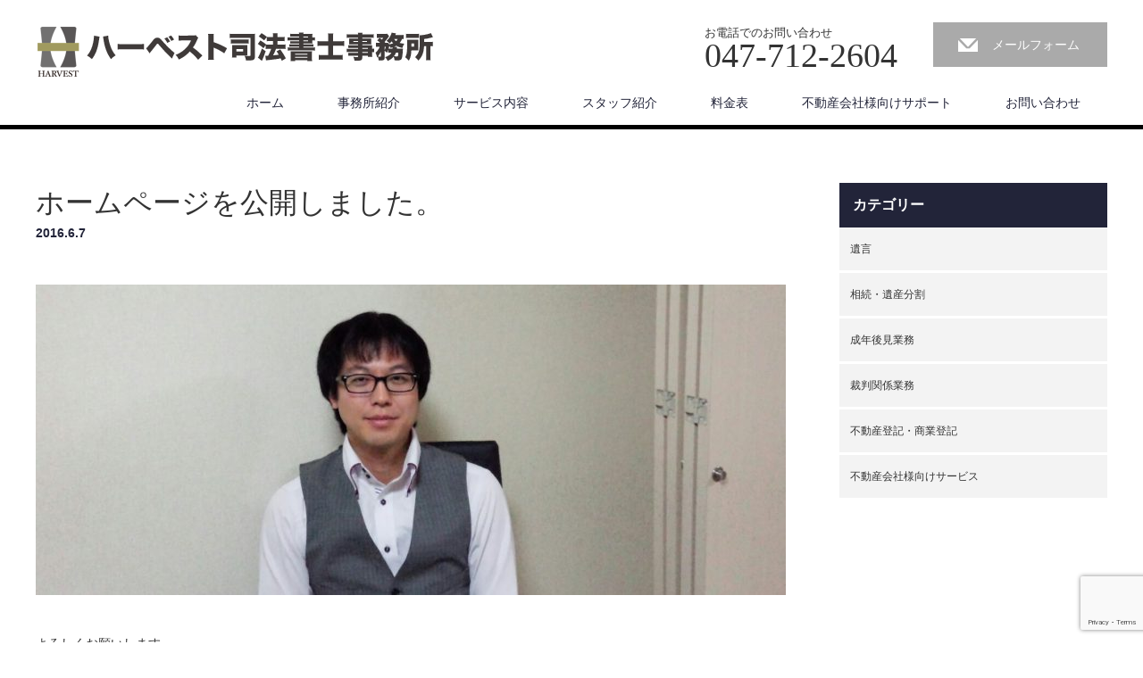

--- FILE ---
content_type: text/html; charset=UTF-8
request_url: https://harvest-shoshi.com/news/%E3%81%8A%E7%9F%A5%E3%82%89%E3%81%9B1/
body_size: 26393
content:
<!DOCTYPE html>
<html lang="ja">
<head>
<meta charset="UTF-8">
<meta name="viewport" content="width=1200">
<!--[if IE]><meta http-equiv="X-UA-Compatible" content="IE=edge,chrome=1"><![endif]-->
<title>ホームページを公開しました。 | ハーベスト司法書士事務所</title>
<meta name="description" content="よろしくお願いします。">
<link rel="pingback" href="https://harvest-shoshi.com/wp/xmlrpc.php">
<meta name='robots' content='max-image-preview:large' />
<link rel='dns-prefetch' href='//www.google.com' />
<link rel="alternate" type="application/rss+xml" title="ハーベスト司法書士事務所 &raquo; フィード" href="https://harvest-shoshi.com/feed/" />
<link rel="alternate" type="application/rss+xml" title="ハーベスト司法書士事務所 &raquo; コメントフィード" href="https://harvest-shoshi.com/comments/feed/" />
<script type="text/javascript">
window._wpemojiSettings = {"baseUrl":"https:\/\/s.w.org\/images\/core\/emoji\/14.0.0\/72x72\/","ext":".png","svgUrl":"https:\/\/s.w.org\/images\/core\/emoji\/14.0.0\/svg\/","svgExt":".svg","source":{"concatemoji":"https:\/\/harvest-shoshi.com\/wp\/wp-includes\/js\/wp-emoji-release.min.js?ver=6.1.9"}};
/*! This file is auto-generated */
!function(e,a,t){var n,r,o,i=a.createElement("canvas"),p=i.getContext&&i.getContext("2d");function s(e,t){var a=String.fromCharCode,e=(p.clearRect(0,0,i.width,i.height),p.fillText(a.apply(this,e),0,0),i.toDataURL());return p.clearRect(0,0,i.width,i.height),p.fillText(a.apply(this,t),0,0),e===i.toDataURL()}function c(e){var t=a.createElement("script");t.src=e,t.defer=t.type="text/javascript",a.getElementsByTagName("head")[0].appendChild(t)}for(o=Array("flag","emoji"),t.supports={everything:!0,everythingExceptFlag:!0},r=0;r<o.length;r++)t.supports[o[r]]=function(e){if(p&&p.fillText)switch(p.textBaseline="top",p.font="600 32px Arial",e){case"flag":return s([127987,65039,8205,9895,65039],[127987,65039,8203,9895,65039])?!1:!s([55356,56826,55356,56819],[55356,56826,8203,55356,56819])&&!s([55356,57332,56128,56423,56128,56418,56128,56421,56128,56430,56128,56423,56128,56447],[55356,57332,8203,56128,56423,8203,56128,56418,8203,56128,56421,8203,56128,56430,8203,56128,56423,8203,56128,56447]);case"emoji":return!s([129777,127995,8205,129778,127999],[129777,127995,8203,129778,127999])}return!1}(o[r]),t.supports.everything=t.supports.everything&&t.supports[o[r]],"flag"!==o[r]&&(t.supports.everythingExceptFlag=t.supports.everythingExceptFlag&&t.supports[o[r]]);t.supports.everythingExceptFlag=t.supports.everythingExceptFlag&&!t.supports.flag,t.DOMReady=!1,t.readyCallback=function(){t.DOMReady=!0},t.supports.everything||(n=function(){t.readyCallback()},a.addEventListener?(a.addEventListener("DOMContentLoaded",n,!1),e.addEventListener("load",n,!1)):(e.attachEvent("onload",n),a.attachEvent("onreadystatechange",function(){"complete"===a.readyState&&t.readyCallback()})),(e=t.source||{}).concatemoji?c(e.concatemoji):e.wpemoji&&e.twemoji&&(c(e.twemoji),c(e.wpemoji)))}(window,document,window._wpemojiSettings);
</script>
<style type="text/css">
img.wp-smiley,
img.emoji {
	display: inline !important;
	border: none !important;
	box-shadow: none !important;
	height: 1em !important;
	width: 1em !important;
	margin: 0 0.07em !important;
	vertical-align: -0.1em !important;
	background: none !important;
	padding: 0 !important;
}
</style>
	<link rel='stylesheet' id='style-css' href='https://harvest-shoshi.com/wp/wp-content/themes/law_tcd031_child/style.css?ver=1.2' type='text/css' media='screen' />
<link rel='stylesheet' id='wp-block-library-css' href='https://harvest-shoshi.com/wp/wp-includes/css/dist/block-library/style.min.css?ver=6.1.9' type='text/css' media='all' />
<link rel='stylesheet' id='classic-theme-styles-css' href='https://harvest-shoshi.com/wp/wp-includes/css/classic-themes.min.css?ver=1' type='text/css' media='all' />
<style id='global-styles-inline-css' type='text/css'>
body{--wp--preset--color--black: #000000;--wp--preset--color--cyan-bluish-gray: #abb8c3;--wp--preset--color--white: #ffffff;--wp--preset--color--pale-pink: #f78da7;--wp--preset--color--vivid-red: #cf2e2e;--wp--preset--color--luminous-vivid-orange: #ff6900;--wp--preset--color--luminous-vivid-amber: #fcb900;--wp--preset--color--light-green-cyan: #7bdcb5;--wp--preset--color--vivid-green-cyan: #00d084;--wp--preset--color--pale-cyan-blue: #8ed1fc;--wp--preset--color--vivid-cyan-blue: #0693e3;--wp--preset--color--vivid-purple: #9b51e0;--wp--preset--gradient--vivid-cyan-blue-to-vivid-purple: linear-gradient(135deg,rgba(6,147,227,1) 0%,rgb(155,81,224) 100%);--wp--preset--gradient--light-green-cyan-to-vivid-green-cyan: linear-gradient(135deg,rgb(122,220,180) 0%,rgb(0,208,130) 100%);--wp--preset--gradient--luminous-vivid-amber-to-luminous-vivid-orange: linear-gradient(135deg,rgba(252,185,0,1) 0%,rgba(255,105,0,1) 100%);--wp--preset--gradient--luminous-vivid-orange-to-vivid-red: linear-gradient(135deg,rgba(255,105,0,1) 0%,rgb(207,46,46) 100%);--wp--preset--gradient--very-light-gray-to-cyan-bluish-gray: linear-gradient(135deg,rgb(238,238,238) 0%,rgb(169,184,195) 100%);--wp--preset--gradient--cool-to-warm-spectrum: linear-gradient(135deg,rgb(74,234,220) 0%,rgb(151,120,209) 20%,rgb(207,42,186) 40%,rgb(238,44,130) 60%,rgb(251,105,98) 80%,rgb(254,248,76) 100%);--wp--preset--gradient--blush-light-purple: linear-gradient(135deg,rgb(255,206,236) 0%,rgb(152,150,240) 100%);--wp--preset--gradient--blush-bordeaux: linear-gradient(135deg,rgb(254,205,165) 0%,rgb(254,45,45) 50%,rgb(107,0,62) 100%);--wp--preset--gradient--luminous-dusk: linear-gradient(135deg,rgb(255,203,112) 0%,rgb(199,81,192) 50%,rgb(65,88,208) 100%);--wp--preset--gradient--pale-ocean: linear-gradient(135deg,rgb(255,245,203) 0%,rgb(182,227,212) 50%,rgb(51,167,181) 100%);--wp--preset--gradient--electric-grass: linear-gradient(135deg,rgb(202,248,128) 0%,rgb(113,206,126) 100%);--wp--preset--gradient--midnight: linear-gradient(135deg,rgb(2,3,129) 0%,rgb(40,116,252) 100%);--wp--preset--duotone--dark-grayscale: url('#wp-duotone-dark-grayscale');--wp--preset--duotone--grayscale: url('#wp-duotone-grayscale');--wp--preset--duotone--purple-yellow: url('#wp-duotone-purple-yellow');--wp--preset--duotone--blue-red: url('#wp-duotone-blue-red');--wp--preset--duotone--midnight: url('#wp-duotone-midnight');--wp--preset--duotone--magenta-yellow: url('#wp-duotone-magenta-yellow');--wp--preset--duotone--purple-green: url('#wp-duotone-purple-green');--wp--preset--duotone--blue-orange: url('#wp-duotone-blue-orange');--wp--preset--font-size--small: 13px;--wp--preset--font-size--medium: 20px;--wp--preset--font-size--large: 36px;--wp--preset--font-size--x-large: 42px;--wp--preset--spacing--20: 0.44rem;--wp--preset--spacing--30: 0.67rem;--wp--preset--spacing--40: 1rem;--wp--preset--spacing--50: 1.5rem;--wp--preset--spacing--60: 2.25rem;--wp--preset--spacing--70: 3.38rem;--wp--preset--spacing--80: 5.06rem;}:where(.is-layout-flex){gap: 0.5em;}body .is-layout-flow > .alignleft{float: left;margin-inline-start: 0;margin-inline-end: 2em;}body .is-layout-flow > .alignright{float: right;margin-inline-start: 2em;margin-inline-end: 0;}body .is-layout-flow > .aligncenter{margin-left: auto !important;margin-right: auto !important;}body .is-layout-constrained > .alignleft{float: left;margin-inline-start: 0;margin-inline-end: 2em;}body .is-layout-constrained > .alignright{float: right;margin-inline-start: 2em;margin-inline-end: 0;}body .is-layout-constrained > .aligncenter{margin-left: auto !important;margin-right: auto !important;}body .is-layout-constrained > :where(:not(.alignleft):not(.alignright):not(.alignfull)){max-width: var(--wp--style--global--content-size);margin-left: auto !important;margin-right: auto !important;}body .is-layout-constrained > .alignwide{max-width: var(--wp--style--global--wide-size);}body .is-layout-flex{display: flex;}body .is-layout-flex{flex-wrap: wrap;align-items: center;}body .is-layout-flex > *{margin: 0;}:where(.wp-block-columns.is-layout-flex){gap: 2em;}.has-black-color{color: var(--wp--preset--color--black) !important;}.has-cyan-bluish-gray-color{color: var(--wp--preset--color--cyan-bluish-gray) !important;}.has-white-color{color: var(--wp--preset--color--white) !important;}.has-pale-pink-color{color: var(--wp--preset--color--pale-pink) !important;}.has-vivid-red-color{color: var(--wp--preset--color--vivid-red) !important;}.has-luminous-vivid-orange-color{color: var(--wp--preset--color--luminous-vivid-orange) !important;}.has-luminous-vivid-amber-color{color: var(--wp--preset--color--luminous-vivid-amber) !important;}.has-light-green-cyan-color{color: var(--wp--preset--color--light-green-cyan) !important;}.has-vivid-green-cyan-color{color: var(--wp--preset--color--vivid-green-cyan) !important;}.has-pale-cyan-blue-color{color: var(--wp--preset--color--pale-cyan-blue) !important;}.has-vivid-cyan-blue-color{color: var(--wp--preset--color--vivid-cyan-blue) !important;}.has-vivid-purple-color{color: var(--wp--preset--color--vivid-purple) !important;}.has-black-background-color{background-color: var(--wp--preset--color--black) !important;}.has-cyan-bluish-gray-background-color{background-color: var(--wp--preset--color--cyan-bluish-gray) !important;}.has-white-background-color{background-color: var(--wp--preset--color--white) !important;}.has-pale-pink-background-color{background-color: var(--wp--preset--color--pale-pink) !important;}.has-vivid-red-background-color{background-color: var(--wp--preset--color--vivid-red) !important;}.has-luminous-vivid-orange-background-color{background-color: var(--wp--preset--color--luminous-vivid-orange) !important;}.has-luminous-vivid-amber-background-color{background-color: var(--wp--preset--color--luminous-vivid-amber) !important;}.has-light-green-cyan-background-color{background-color: var(--wp--preset--color--light-green-cyan) !important;}.has-vivid-green-cyan-background-color{background-color: var(--wp--preset--color--vivid-green-cyan) !important;}.has-pale-cyan-blue-background-color{background-color: var(--wp--preset--color--pale-cyan-blue) !important;}.has-vivid-cyan-blue-background-color{background-color: var(--wp--preset--color--vivid-cyan-blue) !important;}.has-vivid-purple-background-color{background-color: var(--wp--preset--color--vivid-purple) !important;}.has-black-border-color{border-color: var(--wp--preset--color--black) !important;}.has-cyan-bluish-gray-border-color{border-color: var(--wp--preset--color--cyan-bluish-gray) !important;}.has-white-border-color{border-color: var(--wp--preset--color--white) !important;}.has-pale-pink-border-color{border-color: var(--wp--preset--color--pale-pink) !important;}.has-vivid-red-border-color{border-color: var(--wp--preset--color--vivid-red) !important;}.has-luminous-vivid-orange-border-color{border-color: var(--wp--preset--color--luminous-vivid-orange) !important;}.has-luminous-vivid-amber-border-color{border-color: var(--wp--preset--color--luminous-vivid-amber) !important;}.has-light-green-cyan-border-color{border-color: var(--wp--preset--color--light-green-cyan) !important;}.has-vivid-green-cyan-border-color{border-color: var(--wp--preset--color--vivid-green-cyan) !important;}.has-pale-cyan-blue-border-color{border-color: var(--wp--preset--color--pale-cyan-blue) !important;}.has-vivid-cyan-blue-border-color{border-color: var(--wp--preset--color--vivid-cyan-blue) !important;}.has-vivid-purple-border-color{border-color: var(--wp--preset--color--vivid-purple) !important;}.has-vivid-cyan-blue-to-vivid-purple-gradient-background{background: var(--wp--preset--gradient--vivid-cyan-blue-to-vivid-purple) !important;}.has-light-green-cyan-to-vivid-green-cyan-gradient-background{background: var(--wp--preset--gradient--light-green-cyan-to-vivid-green-cyan) !important;}.has-luminous-vivid-amber-to-luminous-vivid-orange-gradient-background{background: var(--wp--preset--gradient--luminous-vivid-amber-to-luminous-vivid-orange) !important;}.has-luminous-vivid-orange-to-vivid-red-gradient-background{background: var(--wp--preset--gradient--luminous-vivid-orange-to-vivid-red) !important;}.has-very-light-gray-to-cyan-bluish-gray-gradient-background{background: var(--wp--preset--gradient--very-light-gray-to-cyan-bluish-gray) !important;}.has-cool-to-warm-spectrum-gradient-background{background: var(--wp--preset--gradient--cool-to-warm-spectrum) !important;}.has-blush-light-purple-gradient-background{background: var(--wp--preset--gradient--blush-light-purple) !important;}.has-blush-bordeaux-gradient-background{background: var(--wp--preset--gradient--blush-bordeaux) !important;}.has-luminous-dusk-gradient-background{background: var(--wp--preset--gradient--luminous-dusk) !important;}.has-pale-ocean-gradient-background{background: var(--wp--preset--gradient--pale-ocean) !important;}.has-electric-grass-gradient-background{background: var(--wp--preset--gradient--electric-grass) !important;}.has-midnight-gradient-background{background: var(--wp--preset--gradient--midnight) !important;}.has-small-font-size{font-size: var(--wp--preset--font-size--small) !important;}.has-medium-font-size{font-size: var(--wp--preset--font-size--medium) !important;}.has-large-font-size{font-size: var(--wp--preset--font-size--large) !important;}.has-x-large-font-size{font-size: var(--wp--preset--font-size--x-large) !important;}
.wp-block-navigation a:where(:not(.wp-element-button)){color: inherit;}
:where(.wp-block-columns.is-layout-flex){gap: 2em;}
.wp-block-pullquote{font-size: 1.5em;line-height: 1.6;}
</style>
<link rel='stylesheet' id='toc-screen-css' href='https://harvest-shoshi.com/wp/wp-content/plugins/table-of-contents-plus/screen.min.css?ver=1509' type='text/css' media='all' />
<link rel='stylesheet' id='advanced-google-recaptcha-style-css' href='https://harvest-shoshi.com/wp/wp-content/plugins/advanced-google-recaptcha/assets/css/captcha.min.css?ver=1.0.13' type='text/css' media='all' />
<link rel='stylesheet' id='tablepress-default-css' href='https://harvest-shoshi.com/wp/wp-content/plugins/tablepress/css/build/default.css?ver=2.0' type='text/css' media='all' />
<script type='text/javascript' src='https://harvest-shoshi.com/wp/wp-includes/js/jquery/jquery.min.js?ver=3.6.1' id='jquery-core-js'></script>
<script type='text/javascript' src='https://harvest-shoshi.com/wp/wp-includes/js/jquery/jquery-migrate.min.js?ver=3.3.2' id='jquery-migrate-js'></script>
<script type='text/javascript' id='advanced-google-recaptcha-custom-js-extra'>
/* <![CDATA[ */
var agrRecaptcha = {"site_key":"6LfzUqojAAAAAJOdBK_kj4GPKigAdRk4P3FISbdE"};
/* ]]> */
</script>
<script type='text/javascript' src='https://harvest-shoshi.com/wp/wp-content/plugins/advanced-google-recaptcha/assets/js/captcha.min.js?ver=1.0.13' id='advanced-google-recaptcha-custom-js'></script>
<script type='text/javascript' src='https://www.google.com/recaptcha/api.js?onload=agrV3&#038;render=6LfzUqojAAAAAJOdBK_kj4GPKigAdRk4P3FISbdE&#038;ver=1.0.13' id='advanced-google-recaptcha-api-js'></script>
<link rel="https://api.w.org/" href="https://harvest-shoshi.com/wp-json/" /><link rel="canonical" href="https://harvest-shoshi.com/news/%e3%81%8a%e7%9f%a5%e3%82%89%e3%81%9b1/" />
<link rel='shortlink' href='https://harvest-shoshi.com/?p=5' />
<link rel="alternate" type="application/json+oembed" href="https://harvest-shoshi.com/wp-json/oembed/1.0/embed?url=https%3A%2F%2Fharvest-shoshi.com%2Fnews%2F%25e3%2581%258a%25e7%259f%25a5%25e3%2582%2589%25e3%2581%259b1%2F" />
<link rel="alternate" type="text/xml+oembed" href="https://harvest-shoshi.com/wp-json/oembed/1.0/embed?url=https%3A%2F%2Fharvest-shoshi.com%2Fnews%2F%25e3%2581%258a%25e7%259f%25a5%25e3%2582%2589%25e3%2581%259b1%2F&#038;format=xml" />
<style type="text/css"></style><script src="https://harvest-shoshi.com/wp/wp-content/themes/law_tcd031/js/jscript.js?ver=1.2"></script>

<link rel="stylesheet" href="https://harvest-shoshi.com/wp/wp-content/themes/law_tcd031_child/style-pc.css?ver=1.2">
<link rel="stylesheet" href="https://harvest-shoshi.com/wp/wp-content/themes/law_tcd031/japanese.css?ver=1.2">

<!--[if lt IE 9]>
<script src="https://harvest-shoshi.com/wp/wp-content/themes/law_tcd031/js/html5.js?ver=1.2"></script>
<![endif]-->

<style type="text/css">

#logo_image { top:30px; left:2px; }

body { font-size:14px; }

a, #menu_archive .headline2, #menu_archive li a.title, #menu_bottom_area h2, #menu_bottom_area h3, .post_date, .archive_headline
  { color:#222439; }

a:hover, .footer_menu a:hover, .footer_menu li:first-child a:hover, .footer_menu li:only-child a:hover, #footer_logo_text a:hover, #comment_header ul li a:hover
  { color:#063261; }
.footer_menu a:hover { color:#bbb; }
.footer_menu li:first-child a:hover, .footer_menu li:only-child a:hover { color:#fff; }

.global_menu li a:hover, .global_menu li.active_menu > a, #index_staff_headline, #staff_headline, #footer_top, #archive_headline, .side_headline, #comment_headline,
 .page_navi span.current, .widget_search #search-btn input, .widget_search #searchsubmit, .google_search #search_button, .global_menu ul ul a
  { background-color:#222439 !important; }

#header_contact a:hover, #index_news .link_button:hover, #index_staff .link_button:hover, #index_staff_list .owl-next:hover, #index_staff_head .link_button:hover, #index_staff_list .owl-prev:hover, #index_info_button li a:hover, #index_staff_list .link:hover, #index_staff_list a.link:hover, #archive_staff_list .link:hover, .flex-direction-nav a:hover, #return_top a:hover, .global_menu ul ul a:hover, #wp-calendar td a:hover, #wp-calendar #prev a:hover, #wp-calendar #next a:hover, .widget_search #search-btn input:hover, .google_search #search_button:hover, .widget_search #searchsubmit:hover, .page_navi a:hover, #previous_post a:hover, #next_post a:hover, #submit_comment:hover, #post_pagination a:hover, .tcdw_category_list_widget a:hover, .tcdw_archive_list_widget a:hover
   { background-color:#063261 !important; }

#comment_textarea textarea:focus, #guest_info input:focus
  { border-color:#063261 !important; }



</style>



</head>
<body data-rsssl=1 class="news-template-default single single-news postid-5">

 <div id="header">
  <div id="header_inner">

  <!-- logo -->
  <div id='logo_image'>
<h1 id="logo"><a href=" https://harvest-shoshi.com/" title="ハーベスト司法書士事務所" data-label="ハーベスト司法書士事務所"><img src="https://harvest-shoshi.com/wp/wp-content/uploads/tcd-w/logo.png?1769440534" alt="ハーベスト司法書士事務所" title="ハーベスト司法書士事務所" /></a></h1>
</div>

  <!-- tel and contact -->
    <ul id="header_tel_contact" class="clerfix">
      <li id="header_tel">
    <p><span class="label">お電話でのお問い合わせ</span><span class="number">047-712-2604</span></p>
   </li>
         <li id="header_contact">
    <a href="/contact/">メールフォーム</a>
   </li>
     </ul>
  
  <!-- global menu -->
    <div class="global_menu clearfix">
   <ul id="menu-%e3%82%b0%e3%83%ad%e3%83%bc%e3%83%90%e3%83%ab%e3%83%a1%e3%83%8b%e3%83%a5%e3%83%bc" class="menu"><li id="menu-item-14" class="menu-item menu-item-type-custom menu-item-object-custom menu-item-14"><a href="/">ホーム</a></li>
<li id="menu-item-23" class="menu-item menu-item-type-post_type menu-item-object-page menu-item-23"><a href="https://harvest-shoshi.com/about/">事務所紹介</a></li>
<li id="menu-item-138" class="menu-item menu-item-type-post_type menu-item-object-page menu-item-138"><a href="https://harvest-shoshi.com/service/">サービス内容</a></li>
<li id="menu-item-29" class="menu-item menu-item-type-custom menu-item-object-custom menu-item-29"><a href="/staff/">スタッフ紹介</a></li>
<li id="menu-item-237" class="menu-item menu-item-type-post_type menu-item-object-page menu-item-237"><a href="https://harvest-shoshi.com/price/">料金表</a></li>
<li id="menu-item-305" class="menu-item menu-item-type-custom menu-item-object-custom menu-item-305"><a href="/estate/287/">不動産会社様向けサポート</a></li>
<li id="menu-item-21" class="menu-item menu-item-type-post_type menu-item-object-page menu-item-21"><a href="https://harvest-shoshi.com/contact/">お問い合わせ</a></li>
</ul>  </div>
  
  </div><!-- END #header_inner -->
 </div><!-- END #header -->

 

<div id="main_contents" class="clearfix">

 <div id="main_col">

 
 <div id="single_post">

  <h2 id="post_title">ホームページを公開しました。</h2>

  <ul class="post_meta clearfix">
   <li class="post_date"><time class="entry-date updated" datetime="2016-06-07T16:22:09+09:00">2016.6.7</time></li>  </ul>

  <div class="post_image"><img width="840" height="348" src="https://harvest-shoshi.com/wp/wp-content/uploads/2016/02/nagata_greeting-840x348.jpg" class="attachment-size3 size-size3 wp-post-image" alt="" decoding="async" /></div>
  <div class="post_content clearfix">
   <p>よろしくお願いします。</p>
     </div>

 </div><!-- END #single_post -->

  <div id="previous_next_post" class="clearfix">
  <p id="previous_post"></p>
  <p id="next_post"></p>
 </div>
 
 
 </div><!-- END #main_col -->

 <div id="side_col">

 
   <div class="side_widget clearfix tcdw_category_list_widget" id="tcdw_category_list_widget-4">
<h3 class="side_headline"><span>カテゴリー</span></h3><ul>
  <li>
  <a class="clearfix" href="https://harvest-shoshi.com/category/will/">遺言</a>
 </li>
  <li>
  <a class="clearfix" href="https://harvest-shoshi.com/category/inheritance/">相続・遺産分割</a>
 </li>
  <li>
  <a class="clearfix" href="https://harvest-shoshi.com/category/adult-guardianship/">成年後見業務</a>
 </li>
  <li>
  <a class="clearfix" href="https://harvest-shoshi.com/category/court/">裁判関係業務</a>
 </li>
  <li>
  <a class="clearfix" href="https://harvest-shoshi.com/category/registration/">不動産登記・商業登記</a>
 </li>
  <li>
  <a class="clearfix" href="https://harvest-shoshi.com/category/estate/">不動産会社様向けサービス</a>
 </li>
 </ul>
</div>
 
 
</div>
</div>

 <div id="footer_top">
  <div id="footer_top_inner">

   
      <img id="footer_logo" src="https://harvest-shoshi.com/wp/wp-content/uploads/2016/05/Logo_harvest-2.png" alt="" title="" />
   
      <p id="footer_desc">〒270-2214
千葉県松戸市松飛台158-38</p>
   
  </div><!-- END #footer_top_inner -->
 </div><!-- END #footer_top -->

 <div id="footer_bottom">
  <div id="footer_bottom_inner" class="clearfix">

   <!-- social button -->
      <ul class="clearfix" id="footer_social_link">
                <li class="rss"><a class="target_blank" href="https://harvest-shoshi.com/feed/">RSS</a></li>
       </ul>
   
   <!-- footer bottom menu -->
      <div id="footer_menu_bottom" class="clearfix">
    <ul id="menu-%e3%82%b0%e3%83%ad%e3%83%bc%e3%83%90%e3%83%ab%e3%83%a1%e3%83%8b%e3%83%a5%e3%83%bc-1" class="menu"><li class="menu-item menu-item-type-custom menu-item-object-custom menu-item-14"><a href="/">ホーム</a></li>
<li class="menu-item menu-item-type-post_type menu-item-object-page menu-item-23"><a href="https://harvest-shoshi.com/about/">事務所紹介</a></li>
<li class="menu-item menu-item-type-post_type menu-item-object-page menu-item-138"><a href="https://harvest-shoshi.com/service/">サービス内容</a></li>
<li class="menu-item menu-item-type-custom menu-item-object-custom menu-item-29"><a href="/staff/">スタッフ紹介</a></li>
<li class="menu-item menu-item-type-post_type menu-item-object-page menu-item-237"><a href="https://harvest-shoshi.com/price/">料金表</a></li>
<li class="menu-item menu-item-type-custom menu-item-object-custom menu-item-305"><a href="/estate/287/">不動産会社様向けサポート</a></li>
<li class="menu-item menu-item-type-post_type menu-item-object-page menu-item-21"><a href="https://harvest-shoshi.com/contact/">お問い合わせ</a></li>
</ul>   </div>
   
   <p id="copyright">Copyright &copy;&nbsp; <a href="https://harvest-shoshi.com/">ハーベスト司法書士事務所</a></p>

  </div><!-- END #footer_bottom_inner -->
 </div><!-- END #footer_bottom -->

 <div id="return_top">
  <a href="#header_top">PAGE TOP</a>
 </div>

<div id="fb-root"></div>
<script>(function(d, s, id) {
	var js, fjs = d.getElementsByTagName(s)[0];
	if (d.getElementById(id)) return;
	js = d.createElement(s); js.id = id;
	js.src = "//connect.facebook.net/ja_JP/sdk.js#xfbml=1&version=v2.0";
	fjs.parentNode.insertBefore(js, fjs);
}(document, 'script', 'facebook-jssdk'));</script>

<script type='text/javascript' src='https://harvest-shoshi.com/wp/wp-includes/js/comment-reply.min.js?ver=6.1.9' id='comment-reply-js'></script>
<script type='text/javascript' src='https://harvest-shoshi.com/wp/wp-content/plugins/contact-form-7/includes/swv/js/index.js?ver=5.7.1' id='swv-js'></script>
<script type='text/javascript' id='contact-form-7-js-extra'>
/* <![CDATA[ */
var wpcf7 = {"api":{"root":"https:\/\/harvest-shoshi.com\/wp-json\/","namespace":"contact-form-7\/v1"}};
/* ]]> */
</script>
<script type='text/javascript' src='https://harvest-shoshi.com/wp/wp-content/plugins/contact-form-7/includes/js/index.js?ver=5.7.1' id='contact-form-7-js'></script>
<script type='text/javascript' id='toc-front-js-extra'>
/* <![CDATA[ */
var tocplus = {"visibility_show":"show","visibility_hide":"hide","width":"Auto"};
/* ]]> */
</script>
<script type='text/javascript' src='https://harvest-shoshi.com/wp/wp-content/plugins/table-of-contents-plus/front.min.js?ver=1509' id='toc-front-js'></script>
<script type='text/javascript' src='https://www.google.com/recaptcha/api.js?render=6LfzUqojAAAAAJOdBK_kj4GPKigAdRk4P3FISbdE&#038;ver=3.0' id='google-recaptcha-js'></script>
<script type='text/javascript' src='https://harvest-shoshi.com/wp/wp-includes/js/dist/vendor/regenerator-runtime.min.js?ver=0.13.9' id='regenerator-runtime-js'></script>
<script type='text/javascript' src='https://harvest-shoshi.com/wp/wp-includes/js/dist/vendor/wp-polyfill.min.js?ver=3.15.0' id='wp-polyfill-js'></script>
<script type='text/javascript' id='wpcf7-recaptcha-js-extra'>
/* <![CDATA[ */
var wpcf7_recaptcha = {"sitekey":"6LfzUqojAAAAAJOdBK_kj4GPKigAdRk4P3FISbdE","actions":{"homepage":"homepage","contactform":"contactform"}};
/* ]]> */
</script>
<script type='text/javascript' src='https://harvest-shoshi.com/wp/wp-content/plugins/contact-form-7/modules/recaptcha/index.js?ver=5.7.1' id='wpcf7-recaptcha-js'></script>
</body>
</html>


--- FILE ---
content_type: text/html; charset=utf-8
request_url: https://www.google.com/recaptcha/api2/anchor?ar=1&k=6LfzUqojAAAAAJOdBK_kj4GPKigAdRk4P3FISbdE&co=aHR0cHM6Ly9oYXJ2ZXN0LXNob3NoaS5jb206NDQz&hl=en&v=N67nZn4AqZkNcbeMu4prBgzg&size=invisible&anchor-ms=20000&execute-ms=30000&cb=9cz6yvmu9bxr
body_size: 48879
content:
<!DOCTYPE HTML><html dir="ltr" lang="en"><head><meta http-equiv="Content-Type" content="text/html; charset=UTF-8">
<meta http-equiv="X-UA-Compatible" content="IE=edge">
<title>reCAPTCHA</title>
<style type="text/css">
/* cyrillic-ext */
@font-face {
  font-family: 'Roboto';
  font-style: normal;
  font-weight: 400;
  font-stretch: 100%;
  src: url(//fonts.gstatic.com/s/roboto/v48/KFO7CnqEu92Fr1ME7kSn66aGLdTylUAMa3GUBHMdazTgWw.woff2) format('woff2');
  unicode-range: U+0460-052F, U+1C80-1C8A, U+20B4, U+2DE0-2DFF, U+A640-A69F, U+FE2E-FE2F;
}
/* cyrillic */
@font-face {
  font-family: 'Roboto';
  font-style: normal;
  font-weight: 400;
  font-stretch: 100%;
  src: url(//fonts.gstatic.com/s/roboto/v48/KFO7CnqEu92Fr1ME7kSn66aGLdTylUAMa3iUBHMdazTgWw.woff2) format('woff2');
  unicode-range: U+0301, U+0400-045F, U+0490-0491, U+04B0-04B1, U+2116;
}
/* greek-ext */
@font-face {
  font-family: 'Roboto';
  font-style: normal;
  font-weight: 400;
  font-stretch: 100%;
  src: url(//fonts.gstatic.com/s/roboto/v48/KFO7CnqEu92Fr1ME7kSn66aGLdTylUAMa3CUBHMdazTgWw.woff2) format('woff2');
  unicode-range: U+1F00-1FFF;
}
/* greek */
@font-face {
  font-family: 'Roboto';
  font-style: normal;
  font-weight: 400;
  font-stretch: 100%;
  src: url(//fonts.gstatic.com/s/roboto/v48/KFO7CnqEu92Fr1ME7kSn66aGLdTylUAMa3-UBHMdazTgWw.woff2) format('woff2');
  unicode-range: U+0370-0377, U+037A-037F, U+0384-038A, U+038C, U+038E-03A1, U+03A3-03FF;
}
/* math */
@font-face {
  font-family: 'Roboto';
  font-style: normal;
  font-weight: 400;
  font-stretch: 100%;
  src: url(//fonts.gstatic.com/s/roboto/v48/KFO7CnqEu92Fr1ME7kSn66aGLdTylUAMawCUBHMdazTgWw.woff2) format('woff2');
  unicode-range: U+0302-0303, U+0305, U+0307-0308, U+0310, U+0312, U+0315, U+031A, U+0326-0327, U+032C, U+032F-0330, U+0332-0333, U+0338, U+033A, U+0346, U+034D, U+0391-03A1, U+03A3-03A9, U+03B1-03C9, U+03D1, U+03D5-03D6, U+03F0-03F1, U+03F4-03F5, U+2016-2017, U+2034-2038, U+203C, U+2040, U+2043, U+2047, U+2050, U+2057, U+205F, U+2070-2071, U+2074-208E, U+2090-209C, U+20D0-20DC, U+20E1, U+20E5-20EF, U+2100-2112, U+2114-2115, U+2117-2121, U+2123-214F, U+2190, U+2192, U+2194-21AE, U+21B0-21E5, U+21F1-21F2, U+21F4-2211, U+2213-2214, U+2216-22FF, U+2308-230B, U+2310, U+2319, U+231C-2321, U+2336-237A, U+237C, U+2395, U+239B-23B7, U+23D0, U+23DC-23E1, U+2474-2475, U+25AF, U+25B3, U+25B7, U+25BD, U+25C1, U+25CA, U+25CC, U+25FB, U+266D-266F, U+27C0-27FF, U+2900-2AFF, U+2B0E-2B11, U+2B30-2B4C, U+2BFE, U+3030, U+FF5B, U+FF5D, U+1D400-1D7FF, U+1EE00-1EEFF;
}
/* symbols */
@font-face {
  font-family: 'Roboto';
  font-style: normal;
  font-weight: 400;
  font-stretch: 100%;
  src: url(//fonts.gstatic.com/s/roboto/v48/KFO7CnqEu92Fr1ME7kSn66aGLdTylUAMaxKUBHMdazTgWw.woff2) format('woff2');
  unicode-range: U+0001-000C, U+000E-001F, U+007F-009F, U+20DD-20E0, U+20E2-20E4, U+2150-218F, U+2190, U+2192, U+2194-2199, U+21AF, U+21E6-21F0, U+21F3, U+2218-2219, U+2299, U+22C4-22C6, U+2300-243F, U+2440-244A, U+2460-24FF, U+25A0-27BF, U+2800-28FF, U+2921-2922, U+2981, U+29BF, U+29EB, U+2B00-2BFF, U+4DC0-4DFF, U+FFF9-FFFB, U+10140-1018E, U+10190-1019C, U+101A0, U+101D0-101FD, U+102E0-102FB, U+10E60-10E7E, U+1D2C0-1D2D3, U+1D2E0-1D37F, U+1F000-1F0FF, U+1F100-1F1AD, U+1F1E6-1F1FF, U+1F30D-1F30F, U+1F315, U+1F31C, U+1F31E, U+1F320-1F32C, U+1F336, U+1F378, U+1F37D, U+1F382, U+1F393-1F39F, U+1F3A7-1F3A8, U+1F3AC-1F3AF, U+1F3C2, U+1F3C4-1F3C6, U+1F3CA-1F3CE, U+1F3D4-1F3E0, U+1F3ED, U+1F3F1-1F3F3, U+1F3F5-1F3F7, U+1F408, U+1F415, U+1F41F, U+1F426, U+1F43F, U+1F441-1F442, U+1F444, U+1F446-1F449, U+1F44C-1F44E, U+1F453, U+1F46A, U+1F47D, U+1F4A3, U+1F4B0, U+1F4B3, U+1F4B9, U+1F4BB, U+1F4BF, U+1F4C8-1F4CB, U+1F4D6, U+1F4DA, U+1F4DF, U+1F4E3-1F4E6, U+1F4EA-1F4ED, U+1F4F7, U+1F4F9-1F4FB, U+1F4FD-1F4FE, U+1F503, U+1F507-1F50B, U+1F50D, U+1F512-1F513, U+1F53E-1F54A, U+1F54F-1F5FA, U+1F610, U+1F650-1F67F, U+1F687, U+1F68D, U+1F691, U+1F694, U+1F698, U+1F6AD, U+1F6B2, U+1F6B9-1F6BA, U+1F6BC, U+1F6C6-1F6CF, U+1F6D3-1F6D7, U+1F6E0-1F6EA, U+1F6F0-1F6F3, U+1F6F7-1F6FC, U+1F700-1F7FF, U+1F800-1F80B, U+1F810-1F847, U+1F850-1F859, U+1F860-1F887, U+1F890-1F8AD, U+1F8B0-1F8BB, U+1F8C0-1F8C1, U+1F900-1F90B, U+1F93B, U+1F946, U+1F984, U+1F996, U+1F9E9, U+1FA00-1FA6F, U+1FA70-1FA7C, U+1FA80-1FA89, U+1FA8F-1FAC6, U+1FACE-1FADC, U+1FADF-1FAE9, U+1FAF0-1FAF8, U+1FB00-1FBFF;
}
/* vietnamese */
@font-face {
  font-family: 'Roboto';
  font-style: normal;
  font-weight: 400;
  font-stretch: 100%;
  src: url(//fonts.gstatic.com/s/roboto/v48/KFO7CnqEu92Fr1ME7kSn66aGLdTylUAMa3OUBHMdazTgWw.woff2) format('woff2');
  unicode-range: U+0102-0103, U+0110-0111, U+0128-0129, U+0168-0169, U+01A0-01A1, U+01AF-01B0, U+0300-0301, U+0303-0304, U+0308-0309, U+0323, U+0329, U+1EA0-1EF9, U+20AB;
}
/* latin-ext */
@font-face {
  font-family: 'Roboto';
  font-style: normal;
  font-weight: 400;
  font-stretch: 100%;
  src: url(//fonts.gstatic.com/s/roboto/v48/KFO7CnqEu92Fr1ME7kSn66aGLdTylUAMa3KUBHMdazTgWw.woff2) format('woff2');
  unicode-range: U+0100-02BA, U+02BD-02C5, U+02C7-02CC, U+02CE-02D7, U+02DD-02FF, U+0304, U+0308, U+0329, U+1D00-1DBF, U+1E00-1E9F, U+1EF2-1EFF, U+2020, U+20A0-20AB, U+20AD-20C0, U+2113, U+2C60-2C7F, U+A720-A7FF;
}
/* latin */
@font-face {
  font-family: 'Roboto';
  font-style: normal;
  font-weight: 400;
  font-stretch: 100%;
  src: url(//fonts.gstatic.com/s/roboto/v48/KFO7CnqEu92Fr1ME7kSn66aGLdTylUAMa3yUBHMdazQ.woff2) format('woff2');
  unicode-range: U+0000-00FF, U+0131, U+0152-0153, U+02BB-02BC, U+02C6, U+02DA, U+02DC, U+0304, U+0308, U+0329, U+2000-206F, U+20AC, U+2122, U+2191, U+2193, U+2212, U+2215, U+FEFF, U+FFFD;
}
/* cyrillic-ext */
@font-face {
  font-family: 'Roboto';
  font-style: normal;
  font-weight: 500;
  font-stretch: 100%;
  src: url(//fonts.gstatic.com/s/roboto/v48/KFO7CnqEu92Fr1ME7kSn66aGLdTylUAMa3GUBHMdazTgWw.woff2) format('woff2');
  unicode-range: U+0460-052F, U+1C80-1C8A, U+20B4, U+2DE0-2DFF, U+A640-A69F, U+FE2E-FE2F;
}
/* cyrillic */
@font-face {
  font-family: 'Roboto';
  font-style: normal;
  font-weight: 500;
  font-stretch: 100%;
  src: url(//fonts.gstatic.com/s/roboto/v48/KFO7CnqEu92Fr1ME7kSn66aGLdTylUAMa3iUBHMdazTgWw.woff2) format('woff2');
  unicode-range: U+0301, U+0400-045F, U+0490-0491, U+04B0-04B1, U+2116;
}
/* greek-ext */
@font-face {
  font-family: 'Roboto';
  font-style: normal;
  font-weight: 500;
  font-stretch: 100%;
  src: url(//fonts.gstatic.com/s/roboto/v48/KFO7CnqEu92Fr1ME7kSn66aGLdTylUAMa3CUBHMdazTgWw.woff2) format('woff2');
  unicode-range: U+1F00-1FFF;
}
/* greek */
@font-face {
  font-family: 'Roboto';
  font-style: normal;
  font-weight: 500;
  font-stretch: 100%;
  src: url(//fonts.gstatic.com/s/roboto/v48/KFO7CnqEu92Fr1ME7kSn66aGLdTylUAMa3-UBHMdazTgWw.woff2) format('woff2');
  unicode-range: U+0370-0377, U+037A-037F, U+0384-038A, U+038C, U+038E-03A1, U+03A3-03FF;
}
/* math */
@font-face {
  font-family: 'Roboto';
  font-style: normal;
  font-weight: 500;
  font-stretch: 100%;
  src: url(//fonts.gstatic.com/s/roboto/v48/KFO7CnqEu92Fr1ME7kSn66aGLdTylUAMawCUBHMdazTgWw.woff2) format('woff2');
  unicode-range: U+0302-0303, U+0305, U+0307-0308, U+0310, U+0312, U+0315, U+031A, U+0326-0327, U+032C, U+032F-0330, U+0332-0333, U+0338, U+033A, U+0346, U+034D, U+0391-03A1, U+03A3-03A9, U+03B1-03C9, U+03D1, U+03D5-03D6, U+03F0-03F1, U+03F4-03F5, U+2016-2017, U+2034-2038, U+203C, U+2040, U+2043, U+2047, U+2050, U+2057, U+205F, U+2070-2071, U+2074-208E, U+2090-209C, U+20D0-20DC, U+20E1, U+20E5-20EF, U+2100-2112, U+2114-2115, U+2117-2121, U+2123-214F, U+2190, U+2192, U+2194-21AE, U+21B0-21E5, U+21F1-21F2, U+21F4-2211, U+2213-2214, U+2216-22FF, U+2308-230B, U+2310, U+2319, U+231C-2321, U+2336-237A, U+237C, U+2395, U+239B-23B7, U+23D0, U+23DC-23E1, U+2474-2475, U+25AF, U+25B3, U+25B7, U+25BD, U+25C1, U+25CA, U+25CC, U+25FB, U+266D-266F, U+27C0-27FF, U+2900-2AFF, U+2B0E-2B11, U+2B30-2B4C, U+2BFE, U+3030, U+FF5B, U+FF5D, U+1D400-1D7FF, U+1EE00-1EEFF;
}
/* symbols */
@font-face {
  font-family: 'Roboto';
  font-style: normal;
  font-weight: 500;
  font-stretch: 100%;
  src: url(//fonts.gstatic.com/s/roboto/v48/KFO7CnqEu92Fr1ME7kSn66aGLdTylUAMaxKUBHMdazTgWw.woff2) format('woff2');
  unicode-range: U+0001-000C, U+000E-001F, U+007F-009F, U+20DD-20E0, U+20E2-20E4, U+2150-218F, U+2190, U+2192, U+2194-2199, U+21AF, U+21E6-21F0, U+21F3, U+2218-2219, U+2299, U+22C4-22C6, U+2300-243F, U+2440-244A, U+2460-24FF, U+25A0-27BF, U+2800-28FF, U+2921-2922, U+2981, U+29BF, U+29EB, U+2B00-2BFF, U+4DC0-4DFF, U+FFF9-FFFB, U+10140-1018E, U+10190-1019C, U+101A0, U+101D0-101FD, U+102E0-102FB, U+10E60-10E7E, U+1D2C0-1D2D3, U+1D2E0-1D37F, U+1F000-1F0FF, U+1F100-1F1AD, U+1F1E6-1F1FF, U+1F30D-1F30F, U+1F315, U+1F31C, U+1F31E, U+1F320-1F32C, U+1F336, U+1F378, U+1F37D, U+1F382, U+1F393-1F39F, U+1F3A7-1F3A8, U+1F3AC-1F3AF, U+1F3C2, U+1F3C4-1F3C6, U+1F3CA-1F3CE, U+1F3D4-1F3E0, U+1F3ED, U+1F3F1-1F3F3, U+1F3F5-1F3F7, U+1F408, U+1F415, U+1F41F, U+1F426, U+1F43F, U+1F441-1F442, U+1F444, U+1F446-1F449, U+1F44C-1F44E, U+1F453, U+1F46A, U+1F47D, U+1F4A3, U+1F4B0, U+1F4B3, U+1F4B9, U+1F4BB, U+1F4BF, U+1F4C8-1F4CB, U+1F4D6, U+1F4DA, U+1F4DF, U+1F4E3-1F4E6, U+1F4EA-1F4ED, U+1F4F7, U+1F4F9-1F4FB, U+1F4FD-1F4FE, U+1F503, U+1F507-1F50B, U+1F50D, U+1F512-1F513, U+1F53E-1F54A, U+1F54F-1F5FA, U+1F610, U+1F650-1F67F, U+1F687, U+1F68D, U+1F691, U+1F694, U+1F698, U+1F6AD, U+1F6B2, U+1F6B9-1F6BA, U+1F6BC, U+1F6C6-1F6CF, U+1F6D3-1F6D7, U+1F6E0-1F6EA, U+1F6F0-1F6F3, U+1F6F7-1F6FC, U+1F700-1F7FF, U+1F800-1F80B, U+1F810-1F847, U+1F850-1F859, U+1F860-1F887, U+1F890-1F8AD, U+1F8B0-1F8BB, U+1F8C0-1F8C1, U+1F900-1F90B, U+1F93B, U+1F946, U+1F984, U+1F996, U+1F9E9, U+1FA00-1FA6F, U+1FA70-1FA7C, U+1FA80-1FA89, U+1FA8F-1FAC6, U+1FACE-1FADC, U+1FADF-1FAE9, U+1FAF0-1FAF8, U+1FB00-1FBFF;
}
/* vietnamese */
@font-face {
  font-family: 'Roboto';
  font-style: normal;
  font-weight: 500;
  font-stretch: 100%;
  src: url(//fonts.gstatic.com/s/roboto/v48/KFO7CnqEu92Fr1ME7kSn66aGLdTylUAMa3OUBHMdazTgWw.woff2) format('woff2');
  unicode-range: U+0102-0103, U+0110-0111, U+0128-0129, U+0168-0169, U+01A0-01A1, U+01AF-01B0, U+0300-0301, U+0303-0304, U+0308-0309, U+0323, U+0329, U+1EA0-1EF9, U+20AB;
}
/* latin-ext */
@font-face {
  font-family: 'Roboto';
  font-style: normal;
  font-weight: 500;
  font-stretch: 100%;
  src: url(//fonts.gstatic.com/s/roboto/v48/KFO7CnqEu92Fr1ME7kSn66aGLdTylUAMa3KUBHMdazTgWw.woff2) format('woff2');
  unicode-range: U+0100-02BA, U+02BD-02C5, U+02C7-02CC, U+02CE-02D7, U+02DD-02FF, U+0304, U+0308, U+0329, U+1D00-1DBF, U+1E00-1E9F, U+1EF2-1EFF, U+2020, U+20A0-20AB, U+20AD-20C0, U+2113, U+2C60-2C7F, U+A720-A7FF;
}
/* latin */
@font-face {
  font-family: 'Roboto';
  font-style: normal;
  font-weight: 500;
  font-stretch: 100%;
  src: url(//fonts.gstatic.com/s/roboto/v48/KFO7CnqEu92Fr1ME7kSn66aGLdTylUAMa3yUBHMdazQ.woff2) format('woff2');
  unicode-range: U+0000-00FF, U+0131, U+0152-0153, U+02BB-02BC, U+02C6, U+02DA, U+02DC, U+0304, U+0308, U+0329, U+2000-206F, U+20AC, U+2122, U+2191, U+2193, U+2212, U+2215, U+FEFF, U+FFFD;
}
/* cyrillic-ext */
@font-face {
  font-family: 'Roboto';
  font-style: normal;
  font-weight: 900;
  font-stretch: 100%;
  src: url(//fonts.gstatic.com/s/roboto/v48/KFO7CnqEu92Fr1ME7kSn66aGLdTylUAMa3GUBHMdazTgWw.woff2) format('woff2');
  unicode-range: U+0460-052F, U+1C80-1C8A, U+20B4, U+2DE0-2DFF, U+A640-A69F, U+FE2E-FE2F;
}
/* cyrillic */
@font-face {
  font-family: 'Roboto';
  font-style: normal;
  font-weight: 900;
  font-stretch: 100%;
  src: url(//fonts.gstatic.com/s/roboto/v48/KFO7CnqEu92Fr1ME7kSn66aGLdTylUAMa3iUBHMdazTgWw.woff2) format('woff2');
  unicode-range: U+0301, U+0400-045F, U+0490-0491, U+04B0-04B1, U+2116;
}
/* greek-ext */
@font-face {
  font-family: 'Roboto';
  font-style: normal;
  font-weight: 900;
  font-stretch: 100%;
  src: url(//fonts.gstatic.com/s/roboto/v48/KFO7CnqEu92Fr1ME7kSn66aGLdTylUAMa3CUBHMdazTgWw.woff2) format('woff2');
  unicode-range: U+1F00-1FFF;
}
/* greek */
@font-face {
  font-family: 'Roboto';
  font-style: normal;
  font-weight: 900;
  font-stretch: 100%;
  src: url(//fonts.gstatic.com/s/roboto/v48/KFO7CnqEu92Fr1ME7kSn66aGLdTylUAMa3-UBHMdazTgWw.woff2) format('woff2');
  unicode-range: U+0370-0377, U+037A-037F, U+0384-038A, U+038C, U+038E-03A1, U+03A3-03FF;
}
/* math */
@font-face {
  font-family: 'Roboto';
  font-style: normal;
  font-weight: 900;
  font-stretch: 100%;
  src: url(//fonts.gstatic.com/s/roboto/v48/KFO7CnqEu92Fr1ME7kSn66aGLdTylUAMawCUBHMdazTgWw.woff2) format('woff2');
  unicode-range: U+0302-0303, U+0305, U+0307-0308, U+0310, U+0312, U+0315, U+031A, U+0326-0327, U+032C, U+032F-0330, U+0332-0333, U+0338, U+033A, U+0346, U+034D, U+0391-03A1, U+03A3-03A9, U+03B1-03C9, U+03D1, U+03D5-03D6, U+03F0-03F1, U+03F4-03F5, U+2016-2017, U+2034-2038, U+203C, U+2040, U+2043, U+2047, U+2050, U+2057, U+205F, U+2070-2071, U+2074-208E, U+2090-209C, U+20D0-20DC, U+20E1, U+20E5-20EF, U+2100-2112, U+2114-2115, U+2117-2121, U+2123-214F, U+2190, U+2192, U+2194-21AE, U+21B0-21E5, U+21F1-21F2, U+21F4-2211, U+2213-2214, U+2216-22FF, U+2308-230B, U+2310, U+2319, U+231C-2321, U+2336-237A, U+237C, U+2395, U+239B-23B7, U+23D0, U+23DC-23E1, U+2474-2475, U+25AF, U+25B3, U+25B7, U+25BD, U+25C1, U+25CA, U+25CC, U+25FB, U+266D-266F, U+27C0-27FF, U+2900-2AFF, U+2B0E-2B11, U+2B30-2B4C, U+2BFE, U+3030, U+FF5B, U+FF5D, U+1D400-1D7FF, U+1EE00-1EEFF;
}
/* symbols */
@font-face {
  font-family: 'Roboto';
  font-style: normal;
  font-weight: 900;
  font-stretch: 100%;
  src: url(//fonts.gstatic.com/s/roboto/v48/KFO7CnqEu92Fr1ME7kSn66aGLdTylUAMaxKUBHMdazTgWw.woff2) format('woff2');
  unicode-range: U+0001-000C, U+000E-001F, U+007F-009F, U+20DD-20E0, U+20E2-20E4, U+2150-218F, U+2190, U+2192, U+2194-2199, U+21AF, U+21E6-21F0, U+21F3, U+2218-2219, U+2299, U+22C4-22C6, U+2300-243F, U+2440-244A, U+2460-24FF, U+25A0-27BF, U+2800-28FF, U+2921-2922, U+2981, U+29BF, U+29EB, U+2B00-2BFF, U+4DC0-4DFF, U+FFF9-FFFB, U+10140-1018E, U+10190-1019C, U+101A0, U+101D0-101FD, U+102E0-102FB, U+10E60-10E7E, U+1D2C0-1D2D3, U+1D2E0-1D37F, U+1F000-1F0FF, U+1F100-1F1AD, U+1F1E6-1F1FF, U+1F30D-1F30F, U+1F315, U+1F31C, U+1F31E, U+1F320-1F32C, U+1F336, U+1F378, U+1F37D, U+1F382, U+1F393-1F39F, U+1F3A7-1F3A8, U+1F3AC-1F3AF, U+1F3C2, U+1F3C4-1F3C6, U+1F3CA-1F3CE, U+1F3D4-1F3E0, U+1F3ED, U+1F3F1-1F3F3, U+1F3F5-1F3F7, U+1F408, U+1F415, U+1F41F, U+1F426, U+1F43F, U+1F441-1F442, U+1F444, U+1F446-1F449, U+1F44C-1F44E, U+1F453, U+1F46A, U+1F47D, U+1F4A3, U+1F4B0, U+1F4B3, U+1F4B9, U+1F4BB, U+1F4BF, U+1F4C8-1F4CB, U+1F4D6, U+1F4DA, U+1F4DF, U+1F4E3-1F4E6, U+1F4EA-1F4ED, U+1F4F7, U+1F4F9-1F4FB, U+1F4FD-1F4FE, U+1F503, U+1F507-1F50B, U+1F50D, U+1F512-1F513, U+1F53E-1F54A, U+1F54F-1F5FA, U+1F610, U+1F650-1F67F, U+1F687, U+1F68D, U+1F691, U+1F694, U+1F698, U+1F6AD, U+1F6B2, U+1F6B9-1F6BA, U+1F6BC, U+1F6C6-1F6CF, U+1F6D3-1F6D7, U+1F6E0-1F6EA, U+1F6F0-1F6F3, U+1F6F7-1F6FC, U+1F700-1F7FF, U+1F800-1F80B, U+1F810-1F847, U+1F850-1F859, U+1F860-1F887, U+1F890-1F8AD, U+1F8B0-1F8BB, U+1F8C0-1F8C1, U+1F900-1F90B, U+1F93B, U+1F946, U+1F984, U+1F996, U+1F9E9, U+1FA00-1FA6F, U+1FA70-1FA7C, U+1FA80-1FA89, U+1FA8F-1FAC6, U+1FACE-1FADC, U+1FADF-1FAE9, U+1FAF0-1FAF8, U+1FB00-1FBFF;
}
/* vietnamese */
@font-face {
  font-family: 'Roboto';
  font-style: normal;
  font-weight: 900;
  font-stretch: 100%;
  src: url(//fonts.gstatic.com/s/roboto/v48/KFO7CnqEu92Fr1ME7kSn66aGLdTylUAMa3OUBHMdazTgWw.woff2) format('woff2');
  unicode-range: U+0102-0103, U+0110-0111, U+0128-0129, U+0168-0169, U+01A0-01A1, U+01AF-01B0, U+0300-0301, U+0303-0304, U+0308-0309, U+0323, U+0329, U+1EA0-1EF9, U+20AB;
}
/* latin-ext */
@font-face {
  font-family: 'Roboto';
  font-style: normal;
  font-weight: 900;
  font-stretch: 100%;
  src: url(//fonts.gstatic.com/s/roboto/v48/KFO7CnqEu92Fr1ME7kSn66aGLdTylUAMa3KUBHMdazTgWw.woff2) format('woff2');
  unicode-range: U+0100-02BA, U+02BD-02C5, U+02C7-02CC, U+02CE-02D7, U+02DD-02FF, U+0304, U+0308, U+0329, U+1D00-1DBF, U+1E00-1E9F, U+1EF2-1EFF, U+2020, U+20A0-20AB, U+20AD-20C0, U+2113, U+2C60-2C7F, U+A720-A7FF;
}
/* latin */
@font-face {
  font-family: 'Roboto';
  font-style: normal;
  font-weight: 900;
  font-stretch: 100%;
  src: url(//fonts.gstatic.com/s/roboto/v48/KFO7CnqEu92Fr1ME7kSn66aGLdTylUAMa3yUBHMdazQ.woff2) format('woff2');
  unicode-range: U+0000-00FF, U+0131, U+0152-0153, U+02BB-02BC, U+02C6, U+02DA, U+02DC, U+0304, U+0308, U+0329, U+2000-206F, U+20AC, U+2122, U+2191, U+2193, U+2212, U+2215, U+FEFF, U+FFFD;
}

</style>
<link rel="stylesheet" type="text/css" href="https://www.gstatic.com/recaptcha/releases/N67nZn4AqZkNcbeMu4prBgzg/styles__ltr.css">
<script nonce="XQWJB23PiZYAmNpLbsAbEQ" type="text/javascript">window['__recaptcha_api'] = 'https://www.google.com/recaptcha/api2/';</script>
<script type="text/javascript" src="https://www.gstatic.com/recaptcha/releases/N67nZn4AqZkNcbeMu4prBgzg/recaptcha__en.js" nonce="XQWJB23PiZYAmNpLbsAbEQ">
      
    </script></head>
<body><div id="rc-anchor-alert" class="rc-anchor-alert"></div>
<input type="hidden" id="recaptcha-token" value="[base64]">
<script type="text/javascript" nonce="XQWJB23PiZYAmNpLbsAbEQ">
      recaptcha.anchor.Main.init("[\x22ainput\x22,[\x22bgdata\x22,\x22\x22,\[base64]/[base64]/[base64]/[base64]/[base64]/UltsKytdPUU6KEU8MjA0OD9SW2wrK109RT4+NnwxOTI6KChFJjY0NTEyKT09NTUyOTYmJk0rMTxjLmxlbmd0aCYmKGMuY2hhckNvZGVBdChNKzEpJjY0NTEyKT09NTYzMjA/[base64]/[base64]/[base64]/[base64]/[base64]/[base64]/[base64]\x22,\[base64]\x22,\x22GMO9ISc5wp01w71Jwr/CuRnDjwLCrsOJbHZQZ8O6WQ/DoEINOF0IwoHDtsOiIRd6WcKZe8Kgw5IOw4LDoMOWw4RcICUtMUp/KMOwdcK9asOVGRHDrnDDlnzCkWdOCAkxwq9wEWrDtE0pFMKVwqcoeMKyw4REwqV0w5fCncKDwqLDhQfDiVPCvwhfw7J8wpnDs8Oww5vCjzkZwq3Dg07CpcKIw4k/w7bCtWjCjw5EVXwaNQXCqcK1wrp0wo3DhgLDs8OCwp4Uw6/DrsKNNcKVKcOnGRrCtTYsw5nCrcOjwoHDjsOcAsO5AyEDwqdaC1rDh8Ohwot8w4zDvHfDomfCvMOtZsOtw5crw4xYZU7Ctk/[base64]/DmcKbblLCmMORw5nCscK2woByfcOYwpTCs3/DvzPCo8Oww6XDkX/DqWw8PkYKw6EqP8OyKsKiw5NNw6g5wo3DisOUw58Xw7HDnHgFw6obeMKuPzvDsTREw6hWwpBrRynDphQ2wqQ7cMOAwrAXCsORwpkfw6FbZMKCQX4RN8KBFMKealggw41FeXXDocOBFcK/w4bCrhzDsl/Cj8Oaw5rDoGZwZsOsw53CtMODU8OgwrNzwovDpsOJSsKyVsOPw6LDn8OJJkI9wow4K8KeC8Ouw7nDlsKtCjZJYMKUYcO9w6cWwrrDqsOGOsKsUsKYGGXDrsK1wqxaSsK/IzRYA8OYw6lzwrsWecOuL8OKwohkwr4Gw5TDsMOaRSbDr8OSwqkfGADDgMOyAcO4dV/CpGPCssO3TWAjDMKGHMKCDBEAYsObK8OmS8K4JcOwFQY8FlshScO9HwgaZCbDs3l7w5lUagdfTcOPU33Cs3Znw6B7w4V1aHpTw7rCgMKgXERowpl3w79xw4LDlCnDvVvDusK4ZgrCkl/[base64]/CqxjCm3R7ZgQ4w6vCuyYTwo3CpcO/worDjXB5woovLibCshVDwr/[base64]/Cv8Omw4ckS2rCksOPe8K/H8OrU8KjRWbCtSTDjVbDrSUaDnkYVicDwqoiw6vCsT7DtcKbZDwDExnDtcKMw6I6woRQZAXCpcOtw4bDgsO5wqzCrgLDjsO4w4EJw6PDrsKCw7FrCSXDgsKBXcKuMsKVecKNJcOlXsKrSilnfQTCjE/Ct8OUT1vDtsKqw7jCg8ODw4LClSXCqCo2w6/Ctkwpby7Ds3s9wqnCuFTDoygyLyPDoD9XM8Ohw503Ln7CssO+CMOjwrzCi8KewofCv8OzwpYpwrEKwrzCnx0EIRQGEsKZwo1Aw7lBwrIzwo/CsMOcOcKbJMOMSV9iT2kNwpRGJ8KLMcOdX8OFw7Q7woM1w7PCtzJOU8O8w5jDhcOmwoAdw6vCuE7Dq8OkR8K8G1ExL2fDssO0wobDgMK+wrvDsSDDt1hOwpEmHcKPwrjDjjTCqMKNRsK0WRrDr8OaZVlWwo/DqsK1YxzDhDQcwqHCjGcmKih+CUw7w6ZBJW12wqzDgVdGZXzCnAnCvMO/w7lqw47CnsK0RcOQw4MBwoHCpBZsw5HDpUvCjBdew4l/woQRb8K7SMOHUMKOwrNIw4LCqH5YwrPDqVpvw4Avw59pJcORw4haI8OcH8OBw44edcK2AzfCoADDkMOZw5kRBcKgw57DpyPCpcKsN8OSKcKawpkkCyZywrppwpDDt8OIwpJyw6V0LVlYJBHDscKOTcKDw7/[base64]/DrMKQwo8vwo5jwrHCoUQIf13Cl8KGwpzDmsKvw6PCggQ8Nlcow7MFw5TCv11NBVXCv1nDlsO4w7zDvBvCssOPA0/CvMKtYRXDocOEw6UsUMOqw53DgmbDrsO5H8KudMO7worDp3HCv8K0R8Odw7TDniFBw65+VsOiwrnDtGgEw40ZwojCjmDDrgo3w6zCo0HDpC06O8KvPD7Ch3tVKsKvKVkACMK4LsKWaTPCrw7ClMO/GGYFwqpgwrlEEsKGw5HDt8KFWHHDk8Owwq45wqwbwq5kBh/[base64]/[base64]/PsKDTMO7N0cOeMOBwpvClMKAw7A/wq3DuCbCvMOXY3TDvcKcdwB5wozDuMObwqw4wrrDgQDCqMO0wrxkw4DCjcO/KMKzwoFifm4bVkPDkMK1RsKpwrDClCvDocKowpHDoMKhwrLDsXYUChrDjyrChlwVWi9PwrVyXcKcFXVow7bCjizDgmvCq8K4V8Kwwp0yfcOPwo3CokjDnS0cw5TDvsKxXlFUwpXDqGNXe8KMKlPDgsK9E8OKwoULwqM8wp4Fw6rCtzvCicKzwrMOw6jCo8KKw6h/fQ/[base64]/[base64]/w4ERw7h2w6FzwpbCqMKdWcKqwqHCvRlBw5sowpnCtBU3wrNqw53CtsO7Py/CgFphF8OFwqhJwokQw6/CjGXDpsKBw5cUNGpFwpAJw79YwpFxPUQJw4bCtcKjH8KXw6nCuVdMwqQ3UWlaw67CvMKPwrdXw7/DmD0aw43DkyEgQcOWSsO5w77CkDJ/wq3DqRUWA1HClAkMw4Qow5HDqgtBwo8yNlDCoMKgwobCoVDDp8Opwo8uS8KTb8KbaT5hwqLCvSvCt8KXaz9USgkwaAzCgxo6YU0kw5cVfDAwecKuwp0uwqTCnsO/w4DDpMOoAC4bwpvCncOCLU5gwonDnQdKRMKgNVJcaQzDr8OIw43CgcOXTsOUKx5/wpBEDwPCgsK2B1bCksOeQ8KlT2XDjcOzMR1cCsOBYzXDvsOWasOMwq3Cij4Nwp/Clkd4PMOFD8K+WXsFw6/[base64]/[base64]/DusKpdzNfTV9xw61dFXnDpsOHQMKjWHlowrU/wp0oN8ONF8Oww5nDjMKKw4TDoCY6bcK/MUPCslJ4ES8Hwqhoa3EKdcK4MWNbZVhRYk1JVyIXKMOsACl7wq3DvHrCt8Khw60gw77DojrDvl0scMKuw7XCiB0UMsKiCEXCsMODwqUtw7rCpHtXwonCusOYw4bDv8OCesK0woPDiE9MFMODwplEw4UawopPIGUeF2AtOsK+wp/DgcKqPsK6wq/[base64]/DrcOWH8Ogw7Jcd1DDjcKnw4TDoDvDgWUKaFtIFzUEwoLDuVzDnQbDq8ObBXLDqSHDl3fCgA/Cr8KwwqUBw6MFdFokwpjCgBUew77DssO/[base64]/[base64]/CqcKNNcKywr4Hw4TDkcKMcxQEwqjCvU9Lw4B4GzpYwrrDlhHCugDDjcOjfyLCusOfb2NHXScwwoUELBI4asO5GHAVCwJlNk19f8KBb8OBF8KTIcKywoc0B8OTHsOsaGHDiMOfAj/CnjHDm8OyRsOtV0YOTMKmdQXCi8OGYsOow5loP8K9a1zClko5X8KWwp3DvEjCn8KMFTEYLwfChXd/w7saOcKaw63Dsitcwp0cwp/DuyjCsQbCt2vCtcKNwoN9ZMKWAsKgwr17wozDmEzDoMKswoTDpcOFUsKbXMKaEDE3wozClTrCmk3ClHdWw7h0w67CvMOkw7dgMcKWesOWw6bDucKzdsKpworChVjCqnzCnD/CmVZgw55bXMOSw7Brb1UBwpPDk3Nscz/Diy7Cg8OjTVB7w4/CgifDgFQZw5Vcwq/CtcO+wqAiXcKHIcKDdMOAw6ghwoTCuRwoCMKHNsKMw7XCkMKMwp/DhsKhLcKlw6rCjsKVwpLChcK0w6QUwopwVXsXEsKqw7vDr8OjAFJ4AkMFw6g4RyDDtcO+YcKHw4DCiMK0w5fDhsOuQMO5WhfCpsK/AMOVVgDDocKTwoJKwojDn8OXw4vCnx/CiW7Dv8KYQD7DpXfDpXdDwq/CksOqwr82wpHCtsKvIcK8wq/Cv8KdwqlSVsKdw57DmzTDvV7DrAHChEDCosOvesOEwqbDisOgw7nCn8KFw4LDqWHCtMOEO8OmajPCu8OQAsKAw6UvB0x0CMOhXsKqa1IGbUjDkcKYworCgMO/woc3w5pcNDPDq2bDnFbDkcOWwobDhEhJw7xpTQ00w6HDtBXDmwlbKHPDmjBQw67DvgvCiMK4wrPCsGvCh8O3wrtvw4wow6howqfDkMOsw7vCsCJiTyhddzIVwrTDjsOHwq7CosOiw5/[base64]/[base64]/DuG86wpPDuMKKw7Afw60yDHbCr8OCLsOIwrg6LsKVwppdaw3CucORe8OcGsOeeTfDgEjChCLDh13ClsKcCMK9K8OCLl7DpD/DoTnDnMOBwpPCqMKew74QcsOVw7NELRrDr1fCq0DCjFTCtiY1cHnDjMONw5TCv8KYwp7ChXspY1rCtXBLesKVw6HCpMKNwofCpQfDl0oeVk0Rd3xnQHXCm1HDk8KpwpjCkcK6JsOTwq/CssO9Yz7DmHDCkijCjsOrJcOAwq/DksK8w7HDgMOhAiQSwrtWwpzDl0h4wrzCmMOOw4Mhw7pBwp3CpsKaJwLDsXTDkcOewphsw4ELfMKNw7HClFbDlcO0w5PDkcO2WjjDtsOIw5zDrjLDrMK6UW7CglYkw4vCgsOvw4U+EMORw7DCikBnw79+w5vCt8OrcMOiDC/CjcO2VkLDsEE5wq3CjTo5wptGw4taSUTCgEp3w5JewosZwoU5wrMmwpB5SW/[base64]/Csz1NFMOHd8KRcsOfMsK0C8KvwrUtw5/[base64]/wqrCrnjCmMKfw6PDgCjCkMOswrvDqcOyRMKDDXXClsOHN8KVLwdQRk9QcBnCvTlYw7bCnVbDomXCsMOKFMOPWxUHD07Dq8KWw7MPHybCiMORwrHDmcKpw65/[base64]/Ckxszw4jDl8KCw6/DgwXDu0DCnTjCllfDvztPwq5bwr4zw4sOwofDnRlPw61Iw6TDvsKSNMKow781XMKXw6rDl0vCjU1laXcOGcOoXRDCm8K/w6smRQ3CocOHHcOqCTtJwqFWaU5kCj40wptxUTVhw4dzw64BTcKcw4pHfcKLwqnChF4mTcKlwpzDq8O9S8Onc8KlK3vDkcKZwoAhw6xiwqRfY8Okw5phw43CuMKhFcKhOR3Cl8KYwqnDr8KaRcO8AcOmw74UwqETUVsnwrPClsOvwpLCmCTDncOqw7x5wpjDo2/[base64]/E3puw59Nw73CiSEFECIwwrvCssOzHDJEwq/Dj3sBwqsdwoHCjCHCmxPCt0LDqcOPUMK5w5NtwpRWw5hCJMO4wonCiVYfZMOaKzjDlkrDlMOeahHDtxpCS1ldbsKJNB0ewo0zwo3Do3VSwrnDvMKew4TCoSY9BsKDwpXDlcOIw6lGwqUFF0UwbSvCnAbDt3LDhH/Cs8OGIsKjwpXDqjfCuWUmw740GcKTNFHCt8Kbw43CncKUDsK4VQJowrR+wocXwr1owoVcRMKBD18ADC92dsOySHrChMKxwrdawrXDpFNswoJ1w7oowo1uC2RNJxwxdMOxIS/DpUnCuMOwZXwsw7DDucO6wpICwozDsBIOSytqw7rDisK1ScOhNMORwrV+Z2jDuU/CpjAqwpAvasOVw4nDmsKVdsOkZnTDmsKOHcOIJcK9EEzCssOSw73CqRnDkjZmwokFUsK0wp0Vw5LCk8OsD0/CqsOIwqQlKzdhw6k+RhNzw4NjY8KHwp3DhMOrXE47NA/[base64]/Z39rwrpfYcOjczFDw7bDvBrDuMKew6VGwozDrMO4wprClycHG8K0wpzCiMKKfMKmMiDCoBjCuUbDgMKTb8KIw5U1wo3DgCcIwp9XwqzCiXY7w53Ct17DjcOSwr/DpcKALsKkQlZMw6LDvRQFDcK2w5Mnw60Dw7x1bE5rfsOowqV5F3Bpw4xkwpPDnWA5IcK0dy4iAl7CvUHDmgFRwpVFw6jDj8KxOcOdVi19ScOmIcOqwqc5wqgxDD/Cly87N8K3dkzCvy/Dn8Kwwr4UXMKTQsKaw5hAw4s2w4vDoTdaw7Uewq9obsK6KFUMw7HCkMKTCTPDhcOnw6dTwrhIwqIMf0fDjl/[base64]/wrZgwqvDpMKSX8OzS8OHNVfCl0vDqmHCv1gtw5fDj8O9w6kvwpLCvcKiDMOCwq9sw6vCqMK9wrfDsMObwpzDunjCuwbDu2NvBMKeNMOaTBd3wqtIwos+wprCusKGIn/CrXU7KsOSAwHDqUMXDMOuw53Dn8Oawp/[base64]/XzYMbcORw4bDrxE2w6A6bcO8wpI4K3LDjsO2wp3DsMOvYMOGfH/Dgi0pwpA5w4kQOhDChMKrXcOGw4IYT8OrblTCrMOWwq7CkiZ8w6RPdMK8wphgXsKbR2txw6ALwoHCosOfwp9EwpwswpYvflHCrMOKwofCrMOxwqQHKcOIw4DDvkp/wovDlMOgwozDmnYaVsKEw482UyZfFMOPwp/CisKIwq1YSy1zwpUEw4jCnl7Coh95IcOuw6PCpADCk8KWZcOyWsOywpVvwrNhGAxdw7XCqEDCn8OWGMOuw61Yw71XBMOPwqciwpfDlDxUKxYWXW9Iw5IhXMKbw6FQw5rDrcOfw5ERw4HDmGTCj8KBwoDDrinDlSsmw4waIj/[base64]/CkUYOwogpNcOtL8ODMQYfbCZCwpTDunhDwp7DoGvCg1fDpMOseSfCgUxmBcKSwrJew6FfGMO/PhY1E8O/MMK2wrlwwopsAgEWfsOjw7nDkMOND8OJYBPDusK8L8OMw43DpsOvw5NIw5zDncK3wqdNC2gDwpjDtMOCbm3DncOZRcOUwp8kBMOqVFZuYjbCmsKYe8KSwp3DhcOSPVPDkCHDvU/ChQQjacOiAcOvwpLDocOFw7Jbw7seO39GHsKZwqAlH8K8dwHCgcOzLVTDqmoSAXoDMHDCucO5wpJlNw7Cr8KgRRTDni3ClsKuw41bLcOAwrvChsKMdMKOEFvDlcKywpYLwpvCjMKiw5rDiQPCl1Mqwpgkwo1gwpfCq8K/w7DCosOldcKAYcO2w60TwrLDqMKUw5hWw5jCvQ14EMKhRcOaR1/CmMK4MUDDicOiw4U3wo9Jw4EResO9TMK7wr5Iw7/[base64]/Ci8Oaw6XChsK9w6ByLMOGd8KvwqzDrjXCv8K2wrMcLhEAX2PCm8KaEW8HL8KAW0fCs8OJwpHDtT8pw4jDmUTCukzCmF1hdMKMwrXCkkJ2wq/Cs30fwq/ChmnCpcKGDFcmwqzCi8Kjw7/DpwXClsOPGcOoeSwVMjdEbcOMw7rDlmV6ZgbDksOywoLDsMKsT8Kaw6EaTy/[base64]/[base64]/[base64]/DksKLw7sGwqrDt1NIwpJrQsO1Y8KtAsOVBWvDkBUBVX4AQsOAEmwcw43CsnnDmsKDw6zCvcK5Vjsjw7Niw4MIJUxPw6DDky3Cp8KoNg3Cqz3ClGXCqcKeE3I4FHQ4wrvCnsOsa8OhwpzCnsKnEsKreMOmeB3CqcOWGnDClcO1ESNHw7IfQg43wqZawohZD8O/[base64]/CrMOTDCHChsK0wqo9w6LDhxAZw7XDlcKJfFszRDbCoCduc8OoV37DksKgwrjCuAHCg8OYw5LCtcKzwpkPVMKbNMKQDcOKw7nDvEJKw4dew6HCnzolOMKPNMKSVjPDo3k/NsOGwr/[base64]/[base64]/chtzEMKUYcOVwpzDscKDwpFHwrHDpkA6w5nDisKhw7JbUcOiS8KwYnjCvsOxL8K4wo8qNn0nbcOLw7J+wr9wKMKPN8O2w6/[base64]/[base64]/[base64]/[base64]/bWJJQsKiwpEkwpfDgcO9w6vDklTDqsOSOAEsHMKzKRpYeg4nVgLDqToTw7vDiUUNAsKVKsOWw4PCs1DCvHEIwpI0SsKyPyxowpJlHF7CicKYw45qwqdKd0fDk1hXcsKtwpZJW8OSP0HCtMKAwq/CuybDgMO8w4d6w4FCZsO5Q8Kiw4LDmcKZRDrDn8OOw6HDlsKWFCXCq0/Dog5fwrgMwpfCv8O8VhLDvxvCjMOGAwPCh8OVwqh5IMOiw5Uiw6QKIxUHc8K2KXrCkMOUw45ww7PCiMKmw5IKAiXCmWHCuQ18w50bwrRaFgk8w7l2VjDDuSs0w6XDnsKxcwoSwqQ/w48kwrjDkQTCihrDkMOGw5XDtsKIMylucMKpwpHDqwzDowg6e8OTNcODw7wmIsOdwrfCv8KhwqLDsMOBHCtwdFnDqWrCt8OKwo3Crw5Sw6LCqcOfDVfCuMKWR8OUGMOJwqjDvRXDqwV7dS/CoFUxwrnCpwFOVsKvEcKaSnnDqk/[base64]/[base64]/[base64]/DssKtwojCpsO3w77CgcKew5Buw6waJy8PwpwQb8OVw6rDuw5BGhwITcOowp3Dq8O5KWnDmELDrgxOPMKlwrDDnMKawr/CmV4QwqjCtMOdU8OXwq4YPC/Ct8O9cCkaw67Djj3DvjgTwqdgBnJvYUvDvH3Cr8KMG1bDu8K3woIUSsKbwqbCgMOuwoHDncK3w6/CmDPCgl/DuMK7dV7CtMKbfx7DucKJwpbCpHnDjMK2HzjClMKSR8Kbw47CrAXDjwxZw4NbCFbCn8OFNsK7dMO3RsO4dMKrw4UEHVnDrS7DksKGB8K+wqvDiRDCsDo4w63CucOKwoHCtcKDLCrCmcOEw7MXGgPCusOtLQlVFyzDgMKWETccbMOKFcK6fMOewr/CpcOQNMOcIsKIw4E8elHCocKmwprCi8OYw7EJwp/CsGlRJ8OFY27Ch8OqWXRWwpJuwqhcG8Kdw5EVw7pIwqvCux/Ci8KnWMOxwqh1w6E5w4fCvSQzw4bDg13Cn8Oaw5dwaC5Qwq7DjVNowqBzQcK5w7PCrVhsw5jDicKJDcKrCSfCsCvCtUovwoZywoJlBcOCAWl5wr/CjsOKwp/DtMO2wpfDmcOCdcKNZsKOwprCssKRwp3DgsKpG8OYwr03wqBodsOxw5LCscOuw63DqcKHw5TCmQx0wrTCnXdKFA7Cmy/ChClQwqrCrcOZbsOVwqfDpsKaw5FTcRDCjgHCkcOowrbCvxE3wrgHfMK+wqTCtMKyw4fDkcOVHcOcW8Onw7DClMK3w5bDngTDtkhlw6vCsTfCoGocw5fCnhhzwq7DpWI3woXClXvDtjXCkcKSAMO/KcK8bsKUw6ccwrLDsHvCj8OZw7sPw40kP1MrwrcbPnV0w6k0wp4Vw4Jsw7/DgMOxf8KEw5XChsKgMcOEOX5XPMOMDTjDrkzDhjLChsOLIMOEFcOwwrs6w4bCjXbChsOewrrDscOhSQBAwowmwq3DmsK4w6A7PXgnR8KpTQ3CtcOYW0/DhsKLYcKScGHDtx8LYsKVw5TCty3Dt8O2DUkAwodEwqcowrxXKVwIwrFsw5jCl012VsKSRMKZwooYQ1cqXBTCiCF6wpbCvF3CncK/[base64]/[base64]/[base64]/DmncOw4MID8Knw4tRC8OIdMOVw63CgsOGLCjCuMOEw6QRwq14w4nCpBRpRSXDn8O8w73CtxdLdcKRwoXCg8KlOzfDlMOIwqBQTsOQw4kSasK2w5QtK8KzSz7Ct8KzP8KbbX3DiV5LwqIAQn/CqsKkwo7Dv8O3wpTDjsOOYFcqwo3DkcK5w4JrSn7DvcOjYUrDgcODSE/DqcOfw5sPPMO7RMKiwqwMQVrDicK1w5HDmCzCssKfw5HDumvDvsKIw4h0TQRkHgp1woDDrcOvdTTDjA8ZTMOUw5pMw4Y9w6B0BnDDhcO3GlHCs8KJb8O+w6nDqWhtw6LCpyRmwrZpw4zCmwjDmcOXwoRbDcKAwrjDs8OUw6/CpcKxwptXPhjDvxJVTMOywrrCl8KHw67DhcKcw7PDlMKTJcOAG0DClMOGwrE9DFt3FsO+PnLCq8KNwo3CncOXXMK9wrXDrnTDvcKLwovDvGthw5jCpMO9JMO2HMKXXz5SGsKtYRN2MGLCkW19w7J4cABkT8OOwpzCnDfDjQfCi8OnGcKVVcOKwqjDp8Ouwq/CpXQGw6oMwq4JSFlPwrPDu8KtZHgNXMKIwqdCXsKzwovCni7DmMKIDsKubsKgcsKrTMOfw7Jzwr1dw6M6w4wiwrc/[base64]/CvcKNCMO8EsKsw683wqgWwqzCrcKFw50fwrZKw57ChsKdCMKnacODQjrDpMK+w6trKHnCq8OoNC7Dvh/CtGjDumpUfWzCoijDuDAPJ0hvbMO/[base64]/w5QsMBrDi8KUwrgPMF7CjsOvTcKWMV1vS8OpLwwfGcO+W8KgfQ05NsKWwrrCrcKyHMK/[base64]/[base64]/DkCcMTsOrw7d1w6LDvkvDrXDCvTovJ2DDrl/[base64]/CocKmH1cpGcOUwrXCq8KkYcO3ejnDjBU0bsKFw4nDijxaw5MvwrgGBHzDjsOWaj/DiXZHXcOrw6oRbkXClVbCnMK6w5rClRTCuMK3w5hiwqTDny9JPC8kN3kzw4Y5w4XDnwbCpArDrRJ9w7JhCEELIUfDlMOLOMOaw4wjIyVsXjvDnsKuQ2Z7YmEuRMO1WsKMIQJXRhDCisO2SsK/[base64]/Dh3c0w4rDmsONw4oKw7R6w7bCoMOGwotiMmHCtjFxwpZow77CqsOwd8Ktw73Dm8K3C0xQw40kBsKCNhbCuUhUa1/Cm8K9UWXDk8Kjw6bDkhd9wqDDpcOvwrwew4fCtMKJw5vCusKhN8K3W0ZqYsOUwogzQ2zCtMOrwr/CoWfDjcOqw5DChsKiZGxuRD7CpRbCmMKiWQzDjSTCjSrDjsOSwrB+wqNyw7vCsMOuwoLCnMKJJ2zDkcKww7tIIT85wpktJcO1LMKQC8KFwo8MwqLDmMOHwqJ7fsKMwpzDnScJwoTDlcOkcsKOwohkXsOZT8K0D8OpY8O0w5HDhVfDmcKiEsK/fxjCuC/DhlgnwqFXw4LDllzCq2zDtcKzW8OrKzfDnMOlPcKUdcKPBTjCpsKswqHDnmoIX8OBEcO/wpzDpB3CiMOPw5fCtMOETsKHw4XDpcO1w4XDuEsAJMKwLMOVACJNSsK9Y3nDmCzDlsOZZMKTfcOuwpLCksKbfzHCiMKkw63CjAF5wq7DrkoCE8O8RTwcworDqDLCosKkw6vCh8K5w64mKMKYwp/Cq8KXSMOEwotnw5jDncKuw5rDgMKhLjpmwo5EQmXDuWjCsXPDkx/DtELDrMOZQwsDw5nCrWrChHEgahHCs8ONCsOvwoPCi8K6GMO1w5vDo8K1w7hCa0EWYk4UZSM3w4XDucKKwqvCtkQTXko7wp7ChChIDMO6S2ZOX8OmCUkxWgTCmcOkwrAlbmzDonTDrSDCo8OyB8Kww6sVQsKYw5vDmnLDlRPCo3/CvMKLU0NjwrhBwpDDpHjDswZYwoZhKAIbV8KsNsOCwofCscOHV3vDlMOre8KCwppVQ8Kzw7h3w7HDmx1bGsKKeA9ITsOxwoN9w77CgSTDjl0jNnzDtMK+wp0fwrrChEXCkMKtwrlcw5B3LCrCj3xgwpHCpsKvO8KEw5lFw455a8O/fFAqw7PCnQTDmMOKw4o0Cmcqf3bCjHbCqSQWwrDDgxvCjMOLRmrCscK6TkLCrcOQC0ZrwrLDpcOJwo/DmsOjBnkVSMKhw6RKK1lQwpIPBsKXUMKQw6J6esKOMj0eXcOlHMK5w4HCosO7w6koTsKyOxDCksOReh3DqMKQwrbCrXvCgMOaNlp3RMOswqjDjylNw4nCoMOdC8OCwphMS8KfdWDDvsOwwrfCmA/[base64]/[base64]/CpMOxwrMXfMKCw7cswrpFGg4Kw6cEasOwRRrDs8K+HsOQOMOrAcO8NsKtQAjCn8O8ScKKw7k9HkspwpPCg2nDkwvDusOkChDDpGchwoFaaMK2wooWw7BHeMKKIsOlDzESNxEyw780w5zDtifDgVM6wr/[base64]/w4MtMcKWAhvDjcKaw6zDucOnwovDugtdw5wAb8O+w6/DjwDDrsO7NcOQw4Jfw6UCw5pBwqp5RXbDvHAawoMLUMOJw6d2YMOoQMKbMCsYw7vDvBTCg3/[base64]/Dt1rDn8OkQsKLQcK+L8O8fW3CjMOYwqzDvD8gw6LDkcK6wprDpRFOwrHCkMKCwrFAw5Q4w7DDvV9EAEXCksOTWcOtw7RHw6HDrFDCtU0+wqVpw5jCkhXDugZxEMOoOXjDpsKQIS/CpjYsJ8OYw47DrcK0AMKKPno9w5NtP8KMw7jCt8KWw6nCq8KLVTA9wpTCsnR7E8OCwpPCqxcySzTDpMK/w50Nw7fDhQdsAsKIw6HCvDvDmxBIwqDDkMK8w7zCu8Olw41YUcOBaUAwW8OpcXJwaQR9w7bCtiN/[base64]/ClSoYBcO/DypEw6TDscO5w6PDuSd9RMK4ecOYw4JFDMOAPmgZwq4jf8OZw4VQw5oEw67CqFkPw5vDtMKOw6vCssOQBVAoNsOPBC7DsWvChCJnwrTCscKPwozDoxrDisKReibDrsKJw7jCkcOsaFbCk33Cl3sjwonDscOnLsOYVcKrw6t/wqrCn8OewrEwwqLDscKvw4zDhB7DiUxUV8OIwoINBV3CgMKJw4HCvsOWwrfCm3HCisOAw7DCkCLDicKRw6HClMKTw7RUPCVQA8Ouw6EtwrAnc8OKK2VrQcK1HTXDrsKMJMOSwpXCphzDuyh8WjhfwovCiXIZSxDDt8K/dHjCjcOaw7VHZkPCnjzCjsOaw7hBwr/[base64]/w7TDgcKQwrUEwonDq0/CmVfDq8KLX8K1dsOKw54Jwq9WwqDCrsOkeXBBcxrCl8K5w7Zkw7/ClFktw7VzHsKYwp7Dt8OVLsKZwrjCkMKDwpIUwottPm88wqo9AFLCj3jDvMKgD2nCqhXDpQV8eMOAwoTDu0gpwqPCqsOkGUt5w5jDhMOgccOWJifDsV7Ctwgow5RLZjHDnMK2wpVMIXXDkQ/Co8OoPXrCsMK2V0lgPMKuMQZ9wpPDscOyekgFw7NgVys0w6JqCxfDmsKewr8TZsO4w5jCksO6IwjClsOAw77DrBDDtMKnw5wnw7MLI3LCisKMIMOZATfCr8KNT0/ClcO7wpx0VQEww60nChZod8Omwqd0wrjCrsOcw5VwUzHCr38Cwqh0w7MPw6kpw5YIw5XCjMOSw4YqV8KMFQbDoMKUwrpiwqnDpW/DpMOIw74jbUZpwpDDgMKlwoIWOjBKwqrChD3DusKuRMKcw4HDsABZwok9w6dGwr7Dr8K6w7tad0vDlBnDhjrCtsKCfMKNwoMsw4PDpMOwJBrDs2TCgG/[base64]/[base64]/ClWROwrHDj8KOwrdjw7oNw6seKsOqeUzDtXDDqMO2wokYwpLDocOGal7CoMKgwpbDj29mG8OZw7Eowq7DtcKEa8KsRBrCpQDDvwvDrz80A8KZRBXClMKBwq5owro6fsKBwqLCixLDqsO9CFrCqzweOMK/N8KwEmzDhT3ComLDins/Y8KxwpTDvDkKNEZOEDRjRWdKwpB7DiLDkk3Dk8KFwqrClEQ8TVzDvzsdI3nCv8Khw6p3dMK1Cl8UwpYUUnpwwpjDscKcwqbDuAsSwr5nfAQYwoQmw7zChz5LwrxJJMKGwpDCu8OJw6Y2w7RMJsOkwqnDusO/[base64]/wq5Dw5YYAcO1XsKGwqluJcKGw67Co8OUw7BRbzwwZi7DmE/DvmnDjk3CnU03EMKBQMO1YMK7byAIwog0LBXCtwfCpcKMPMO4w77Cgkxswp8VfMOwGcKFwpBKXMKeecKDGzRkw41ZfQMXecO+w6DDrA/ChyBRw4nDvcKZRsOEw4LCmTTCqcKuWMOdGSBJTMKvXxh8wrMwwqQLw6txw7QXw7ZmQsOkwosRw7PDs8OSwoFiwofDo21CUcKSa8KLBMKdw4HDqXEGS8KQHcObQDTCuAvDtHvDh2FqZm7DrW4tw7fChwDCiHoRAsKhw6TDi8KYw5/CvjI4CsOmC2sow7ZUw6bDjR7CtcK2w4M2w57DkcOja8O+CsO/R8K7T8ONwosJe8ObB0gid8KcwrHDuMKjwprChcKcw5HCosOtAwNEKlPChsO9FH1QWRIjQx93w77Cl8KmBSHCpMOHKUnCmkJLwpdCw5DCqsKhwqVlC8O8wpstcBjCm8O5w45HZznDvWNXwq/CuMKuwrXCvQ/Dh1jDhsKawpk4w7kkYEYFw6TCoTnCpcK0wqNuwpfCuMOtGsOjwrRVwoBvwpHDmUrDtsOXHGvDisOaw6zDlsOXX8K0wrsywrQGT1E9LA5UHGDDqXV8wpUrw6vDgMK+w7HDssOHMMOiwpYsdcOkdsKlw5/CgEY+FTzDvlvDsELDv8K/w7bChMODwqxlw4QjJRjDvizCklHCuDHDjMOcwp9VK8KxwqtOOMKULMKpP8OPwoHCr8Kww5x0wpVIw4HDpwo/w5MBwqLDpgVFVcOzTMOOw7vDmMOkWRs4wrLDpRNNYk98NyvDl8KXZcK5RAwrQsO1fsKswq/[base64]/CrcOQVmHDmDnDsSZ8wpzDthbCr37DjcKQSl3CucKlw4JnaMKJSgcxHFPDk3Q3wqIDNxnDgkTCvMOow7kiwo9Bw7o4DcOdwqw4KcKmwrY7bzgEwqXDg8OkIcKRRjkiwrwyScKTwrsiPwxCw6TDuMOgw74fF2nCosO5L8Oewr3CvcKzw73DiC/[base64]/[base64]/DusOUYsORLV09RMOhwqFgb8KWblzDgMKGYcKfw7BAwp8eBX/DksOXT8K8bADCucK5w6YNw44Kw5TCrcOhw6klck0uYMKMw6oXLMOywpwZwo94wpVXfMKpX3zCh8ORIcKcUsOZORnCr8O7wprCkMKYHldYwoPDsS80G1/ChFfCvBcAw6/[base64]/[base64]/UXvCgWbCvgIrARdqwrvCpkbDm1AOwo/[base64]/CrQB3w7QYLyvChcO7C8OUw7HDmVNMw5/Dr8KsKgrDoV8Nw7k2TcODa8OWdRhyCcKYw4HDocO8JAd5SxU4woXCkHDCu2TDm8OZbzkJRcKLTsOqwrFWcMO5w6PCoxnDnQ7CiwPCqkxYwoJPbUYuw4/CqcKwSQ/Dr8O1wrTCkm5vwo8Qw4fDmC/ChsKPFMOBw7LDnsKAw7zCsVDDt8OSwpI3MkHDl8Kbwr3DlilQw4pqCh3DhAd3ZMOSw7zDo3pEw4JaH1PDn8KJIn9YS0YBw4nCtsOyBnPDmSsgwqsew5TDjsOmQ8OXc8Kqw7F/wrZFc8KJwqXDrMKrRxHClH/DgDcTwoXCrRVFEcKbaCxXM1ARwrTCnsK0AUBkWinDvsO/\x22],null,[\x22conf\x22,null,\x226LfzUqojAAAAAJOdBK_kj4GPKigAdRk4P3FISbdE\x22,0,null,null,null,1,[21,125,63,73,95,87,41,43,42,83,102,105,109,121],[7059694,983],0,null,null,null,null,0,null,0,null,700,1,null,0,\[base64]/76lBhnEnQkZnOKMAhmv8xEZ\x22,0,0,null,null,1,null,0,0,null,null,null,0],\x22https://harvest-shoshi.com:443\x22,null,[3,1,1],null,null,null,1,3600,[\x22https://www.google.com/intl/en/policies/privacy/\x22,\x22https://www.google.com/intl/en/policies/terms/\x22],\x22InTd4ZaUhGNjFEdALH+vWbJTX2h4tAAiua4aRhdFo5c\\u003d\x22,1,0,null,1,1769444138108,0,0,[179,199,79,202,89],null,[77,93,143],\x22RC-yNRl1jZdOyavVg\x22,null,null,null,null,null,\x220dAFcWeA6gwlpdQnvouMITtFuovg0-N2YzCgE1VE3rfvAVRAn-nJ1gCBNb-xURBJ8twNUp0H9xTPf2hqlwa4jGl5Tkov9slGTYMA\x22,1769526938335]");
    </script></body></html>

--- FILE ---
content_type: text/html; charset=utf-8
request_url: https://www.google.com/recaptcha/api2/anchor?ar=1&k=6LfzUqojAAAAAJOdBK_kj4GPKigAdRk4P3FISbdE&co=aHR0cHM6Ly9oYXJ2ZXN0LXNob3NoaS5jb206NDQz&hl=en&v=N67nZn4AqZkNcbeMu4prBgzg&size=invisible&anchor-ms=20000&execute-ms=30000&cb=vzr9vcxzzxld
body_size: 49201
content:
<!DOCTYPE HTML><html dir="ltr" lang="en"><head><meta http-equiv="Content-Type" content="text/html; charset=UTF-8">
<meta http-equiv="X-UA-Compatible" content="IE=edge">
<title>reCAPTCHA</title>
<style type="text/css">
/* cyrillic-ext */
@font-face {
  font-family: 'Roboto';
  font-style: normal;
  font-weight: 400;
  font-stretch: 100%;
  src: url(//fonts.gstatic.com/s/roboto/v48/KFO7CnqEu92Fr1ME7kSn66aGLdTylUAMa3GUBHMdazTgWw.woff2) format('woff2');
  unicode-range: U+0460-052F, U+1C80-1C8A, U+20B4, U+2DE0-2DFF, U+A640-A69F, U+FE2E-FE2F;
}
/* cyrillic */
@font-face {
  font-family: 'Roboto';
  font-style: normal;
  font-weight: 400;
  font-stretch: 100%;
  src: url(//fonts.gstatic.com/s/roboto/v48/KFO7CnqEu92Fr1ME7kSn66aGLdTylUAMa3iUBHMdazTgWw.woff2) format('woff2');
  unicode-range: U+0301, U+0400-045F, U+0490-0491, U+04B0-04B1, U+2116;
}
/* greek-ext */
@font-face {
  font-family: 'Roboto';
  font-style: normal;
  font-weight: 400;
  font-stretch: 100%;
  src: url(//fonts.gstatic.com/s/roboto/v48/KFO7CnqEu92Fr1ME7kSn66aGLdTylUAMa3CUBHMdazTgWw.woff2) format('woff2');
  unicode-range: U+1F00-1FFF;
}
/* greek */
@font-face {
  font-family: 'Roboto';
  font-style: normal;
  font-weight: 400;
  font-stretch: 100%;
  src: url(//fonts.gstatic.com/s/roboto/v48/KFO7CnqEu92Fr1ME7kSn66aGLdTylUAMa3-UBHMdazTgWw.woff2) format('woff2');
  unicode-range: U+0370-0377, U+037A-037F, U+0384-038A, U+038C, U+038E-03A1, U+03A3-03FF;
}
/* math */
@font-face {
  font-family: 'Roboto';
  font-style: normal;
  font-weight: 400;
  font-stretch: 100%;
  src: url(//fonts.gstatic.com/s/roboto/v48/KFO7CnqEu92Fr1ME7kSn66aGLdTylUAMawCUBHMdazTgWw.woff2) format('woff2');
  unicode-range: U+0302-0303, U+0305, U+0307-0308, U+0310, U+0312, U+0315, U+031A, U+0326-0327, U+032C, U+032F-0330, U+0332-0333, U+0338, U+033A, U+0346, U+034D, U+0391-03A1, U+03A3-03A9, U+03B1-03C9, U+03D1, U+03D5-03D6, U+03F0-03F1, U+03F4-03F5, U+2016-2017, U+2034-2038, U+203C, U+2040, U+2043, U+2047, U+2050, U+2057, U+205F, U+2070-2071, U+2074-208E, U+2090-209C, U+20D0-20DC, U+20E1, U+20E5-20EF, U+2100-2112, U+2114-2115, U+2117-2121, U+2123-214F, U+2190, U+2192, U+2194-21AE, U+21B0-21E5, U+21F1-21F2, U+21F4-2211, U+2213-2214, U+2216-22FF, U+2308-230B, U+2310, U+2319, U+231C-2321, U+2336-237A, U+237C, U+2395, U+239B-23B7, U+23D0, U+23DC-23E1, U+2474-2475, U+25AF, U+25B3, U+25B7, U+25BD, U+25C1, U+25CA, U+25CC, U+25FB, U+266D-266F, U+27C0-27FF, U+2900-2AFF, U+2B0E-2B11, U+2B30-2B4C, U+2BFE, U+3030, U+FF5B, U+FF5D, U+1D400-1D7FF, U+1EE00-1EEFF;
}
/* symbols */
@font-face {
  font-family: 'Roboto';
  font-style: normal;
  font-weight: 400;
  font-stretch: 100%;
  src: url(//fonts.gstatic.com/s/roboto/v48/KFO7CnqEu92Fr1ME7kSn66aGLdTylUAMaxKUBHMdazTgWw.woff2) format('woff2');
  unicode-range: U+0001-000C, U+000E-001F, U+007F-009F, U+20DD-20E0, U+20E2-20E4, U+2150-218F, U+2190, U+2192, U+2194-2199, U+21AF, U+21E6-21F0, U+21F3, U+2218-2219, U+2299, U+22C4-22C6, U+2300-243F, U+2440-244A, U+2460-24FF, U+25A0-27BF, U+2800-28FF, U+2921-2922, U+2981, U+29BF, U+29EB, U+2B00-2BFF, U+4DC0-4DFF, U+FFF9-FFFB, U+10140-1018E, U+10190-1019C, U+101A0, U+101D0-101FD, U+102E0-102FB, U+10E60-10E7E, U+1D2C0-1D2D3, U+1D2E0-1D37F, U+1F000-1F0FF, U+1F100-1F1AD, U+1F1E6-1F1FF, U+1F30D-1F30F, U+1F315, U+1F31C, U+1F31E, U+1F320-1F32C, U+1F336, U+1F378, U+1F37D, U+1F382, U+1F393-1F39F, U+1F3A7-1F3A8, U+1F3AC-1F3AF, U+1F3C2, U+1F3C4-1F3C6, U+1F3CA-1F3CE, U+1F3D4-1F3E0, U+1F3ED, U+1F3F1-1F3F3, U+1F3F5-1F3F7, U+1F408, U+1F415, U+1F41F, U+1F426, U+1F43F, U+1F441-1F442, U+1F444, U+1F446-1F449, U+1F44C-1F44E, U+1F453, U+1F46A, U+1F47D, U+1F4A3, U+1F4B0, U+1F4B3, U+1F4B9, U+1F4BB, U+1F4BF, U+1F4C8-1F4CB, U+1F4D6, U+1F4DA, U+1F4DF, U+1F4E3-1F4E6, U+1F4EA-1F4ED, U+1F4F7, U+1F4F9-1F4FB, U+1F4FD-1F4FE, U+1F503, U+1F507-1F50B, U+1F50D, U+1F512-1F513, U+1F53E-1F54A, U+1F54F-1F5FA, U+1F610, U+1F650-1F67F, U+1F687, U+1F68D, U+1F691, U+1F694, U+1F698, U+1F6AD, U+1F6B2, U+1F6B9-1F6BA, U+1F6BC, U+1F6C6-1F6CF, U+1F6D3-1F6D7, U+1F6E0-1F6EA, U+1F6F0-1F6F3, U+1F6F7-1F6FC, U+1F700-1F7FF, U+1F800-1F80B, U+1F810-1F847, U+1F850-1F859, U+1F860-1F887, U+1F890-1F8AD, U+1F8B0-1F8BB, U+1F8C0-1F8C1, U+1F900-1F90B, U+1F93B, U+1F946, U+1F984, U+1F996, U+1F9E9, U+1FA00-1FA6F, U+1FA70-1FA7C, U+1FA80-1FA89, U+1FA8F-1FAC6, U+1FACE-1FADC, U+1FADF-1FAE9, U+1FAF0-1FAF8, U+1FB00-1FBFF;
}
/* vietnamese */
@font-face {
  font-family: 'Roboto';
  font-style: normal;
  font-weight: 400;
  font-stretch: 100%;
  src: url(//fonts.gstatic.com/s/roboto/v48/KFO7CnqEu92Fr1ME7kSn66aGLdTylUAMa3OUBHMdazTgWw.woff2) format('woff2');
  unicode-range: U+0102-0103, U+0110-0111, U+0128-0129, U+0168-0169, U+01A0-01A1, U+01AF-01B0, U+0300-0301, U+0303-0304, U+0308-0309, U+0323, U+0329, U+1EA0-1EF9, U+20AB;
}
/* latin-ext */
@font-face {
  font-family: 'Roboto';
  font-style: normal;
  font-weight: 400;
  font-stretch: 100%;
  src: url(//fonts.gstatic.com/s/roboto/v48/KFO7CnqEu92Fr1ME7kSn66aGLdTylUAMa3KUBHMdazTgWw.woff2) format('woff2');
  unicode-range: U+0100-02BA, U+02BD-02C5, U+02C7-02CC, U+02CE-02D7, U+02DD-02FF, U+0304, U+0308, U+0329, U+1D00-1DBF, U+1E00-1E9F, U+1EF2-1EFF, U+2020, U+20A0-20AB, U+20AD-20C0, U+2113, U+2C60-2C7F, U+A720-A7FF;
}
/* latin */
@font-face {
  font-family: 'Roboto';
  font-style: normal;
  font-weight: 400;
  font-stretch: 100%;
  src: url(//fonts.gstatic.com/s/roboto/v48/KFO7CnqEu92Fr1ME7kSn66aGLdTylUAMa3yUBHMdazQ.woff2) format('woff2');
  unicode-range: U+0000-00FF, U+0131, U+0152-0153, U+02BB-02BC, U+02C6, U+02DA, U+02DC, U+0304, U+0308, U+0329, U+2000-206F, U+20AC, U+2122, U+2191, U+2193, U+2212, U+2215, U+FEFF, U+FFFD;
}
/* cyrillic-ext */
@font-face {
  font-family: 'Roboto';
  font-style: normal;
  font-weight: 500;
  font-stretch: 100%;
  src: url(//fonts.gstatic.com/s/roboto/v48/KFO7CnqEu92Fr1ME7kSn66aGLdTylUAMa3GUBHMdazTgWw.woff2) format('woff2');
  unicode-range: U+0460-052F, U+1C80-1C8A, U+20B4, U+2DE0-2DFF, U+A640-A69F, U+FE2E-FE2F;
}
/* cyrillic */
@font-face {
  font-family: 'Roboto';
  font-style: normal;
  font-weight: 500;
  font-stretch: 100%;
  src: url(//fonts.gstatic.com/s/roboto/v48/KFO7CnqEu92Fr1ME7kSn66aGLdTylUAMa3iUBHMdazTgWw.woff2) format('woff2');
  unicode-range: U+0301, U+0400-045F, U+0490-0491, U+04B0-04B1, U+2116;
}
/* greek-ext */
@font-face {
  font-family: 'Roboto';
  font-style: normal;
  font-weight: 500;
  font-stretch: 100%;
  src: url(//fonts.gstatic.com/s/roboto/v48/KFO7CnqEu92Fr1ME7kSn66aGLdTylUAMa3CUBHMdazTgWw.woff2) format('woff2');
  unicode-range: U+1F00-1FFF;
}
/* greek */
@font-face {
  font-family: 'Roboto';
  font-style: normal;
  font-weight: 500;
  font-stretch: 100%;
  src: url(//fonts.gstatic.com/s/roboto/v48/KFO7CnqEu92Fr1ME7kSn66aGLdTylUAMa3-UBHMdazTgWw.woff2) format('woff2');
  unicode-range: U+0370-0377, U+037A-037F, U+0384-038A, U+038C, U+038E-03A1, U+03A3-03FF;
}
/* math */
@font-face {
  font-family: 'Roboto';
  font-style: normal;
  font-weight: 500;
  font-stretch: 100%;
  src: url(//fonts.gstatic.com/s/roboto/v48/KFO7CnqEu92Fr1ME7kSn66aGLdTylUAMawCUBHMdazTgWw.woff2) format('woff2');
  unicode-range: U+0302-0303, U+0305, U+0307-0308, U+0310, U+0312, U+0315, U+031A, U+0326-0327, U+032C, U+032F-0330, U+0332-0333, U+0338, U+033A, U+0346, U+034D, U+0391-03A1, U+03A3-03A9, U+03B1-03C9, U+03D1, U+03D5-03D6, U+03F0-03F1, U+03F4-03F5, U+2016-2017, U+2034-2038, U+203C, U+2040, U+2043, U+2047, U+2050, U+2057, U+205F, U+2070-2071, U+2074-208E, U+2090-209C, U+20D0-20DC, U+20E1, U+20E5-20EF, U+2100-2112, U+2114-2115, U+2117-2121, U+2123-214F, U+2190, U+2192, U+2194-21AE, U+21B0-21E5, U+21F1-21F2, U+21F4-2211, U+2213-2214, U+2216-22FF, U+2308-230B, U+2310, U+2319, U+231C-2321, U+2336-237A, U+237C, U+2395, U+239B-23B7, U+23D0, U+23DC-23E1, U+2474-2475, U+25AF, U+25B3, U+25B7, U+25BD, U+25C1, U+25CA, U+25CC, U+25FB, U+266D-266F, U+27C0-27FF, U+2900-2AFF, U+2B0E-2B11, U+2B30-2B4C, U+2BFE, U+3030, U+FF5B, U+FF5D, U+1D400-1D7FF, U+1EE00-1EEFF;
}
/* symbols */
@font-face {
  font-family: 'Roboto';
  font-style: normal;
  font-weight: 500;
  font-stretch: 100%;
  src: url(//fonts.gstatic.com/s/roboto/v48/KFO7CnqEu92Fr1ME7kSn66aGLdTylUAMaxKUBHMdazTgWw.woff2) format('woff2');
  unicode-range: U+0001-000C, U+000E-001F, U+007F-009F, U+20DD-20E0, U+20E2-20E4, U+2150-218F, U+2190, U+2192, U+2194-2199, U+21AF, U+21E6-21F0, U+21F3, U+2218-2219, U+2299, U+22C4-22C6, U+2300-243F, U+2440-244A, U+2460-24FF, U+25A0-27BF, U+2800-28FF, U+2921-2922, U+2981, U+29BF, U+29EB, U+2B00-2BFF, U+4DC0-4DFF, U+FFF9-FFFB, U+10140-1018E, U+10190-1019C, U+101A0, U+101D0-101FD, U+102E0-102FB, U+10E60-10E7E, U+1D2C0-1D2D3, U+1D2E0-1D37F, U+1F000-1F0FF, U+1F100-1F1AD, U+1F1E6-1F1FF, U+1F30D-1F30F, U+1F315, U+1F31C, U+1F31E, U+1F320-1F32C, U+1F336, U+1F378, U+1F37D, U+1F382, U+1F393-1F39F, U+1F3A7-1F3A8, U+1F3AC-1F3AF, U+1F3C2, U+1F3C4-1F3C6, U+1F3CA-1F3CE, U+1F3D4-1F3E0, U+1F3ED, U+1F3F1-1F3F3, U+1F3F5-1F3F7, U+1F408, U+1F415, U+1F41F, U+1F426, U+1F43F, U+1F441-1F442, U+1F444, U+1F446-1F449, U+1F44C-1F44E, U+1F453, U+1F46A, U+1F47D, U+1F4A3, U+1F4B0, U+1F4B3, U+1F4B9, U+1F4BB, U+1F4BF, U+1F4C8-1F4CB, U+1F4D6, U+1F4DA, U+1F4DF, U+1F4E3-1F4E6, U+1F4EA-1F4ED, U+1F4F7, U+1F4F9-1F4FB, U+1F4FD-1F4FE, U+1F503, U+1F507-1F50B, U+1F50D, U+1F512-1F513, U+1F53E-1F54A, U+1F54F-1F5FA, U+1F610, U+1F650-1F67F, U+1F687, U+1F68D, U+1F691, U+1F694, U+1F698, U+1F6AD, U+1F6B2, U+1F6B9-1F6BA, U+1F6BC, U+1F6C6-1F6CF, U+1F6D3-1F6D7, U+1F6E0-1F6EA, U+1F6F0-1F6F3, U+1F6F7-1F6FC, U+1F700-1F7FF, U+1F800-1F80B, U+1F810-1F847, U+1F850-1F859, U+1F860-1F887, U+1F890-1F8AD, U+1F8B0-1F8BB, U+1F8C0-1F8C1, U+1F900-1F90B, U+1F93B, U+1F946, U+1F984, U+1F996, U+1F9E9, U+1FA00-1FA6F, U+1FA70-1FA7C, U+1FA80-1FA89, U+1FA8F-1FAC6, U+1FACE-1FADC, U+1FADF-1FAE9, U+1FAF0-1FAF8, U+1FB00-1FBFF;
}
/* vietnamese */
@font-face {
  font-family: 'Roboto';
  font-style: normal;
  font-weight: 500;
  font-stretch: 100%;
  src: url(//fonts.gstatic.com/s/roboto/v48/KFO7CnqEu92Fr1ME7kSn66aGLdTylUAMa3OUBHMdazTgWw.woff2) format('woff2');
  unicode-range: U+0102-0103, U+0110-0111, U+0128-0129, U+0168-0169, U+01A0-01A1, U+01AF-01B0, U+0300-0301, U+0303-0304, U+0308-0309, U+0323, U+0329, U+1EA0-1EF9, U+20AB;
}
/* latin-ext */
@font-face {
  font-family: 'Roboto';
  font-style: normal;
  font-weight: 500;
  font-stretch: 100%;
  src: url(//fonts.gstatic.com/s/roboto/v48/KFO7CnqEu92Fr1ME7kSn66aGLdTylUAMa3KUBHMdazTgWw.woff2) format('woff2');
  unicode-range: U+0100-02BA, U+02BD-02C5, U+02C7-02CC, U+02CE-02D7, U+02DD-02FF, U+0304, U+0308, U+0329, U+1D00-1DBF, U+1E00-1E9F, U+1EF2-1EFF, U+2020, U+20A0-20AB, U+20AD-20C0, U+2113, U+2C60-2C7F, U+A720-A7FF;
}
/* latin */
@font-face {
  font-family: 'Roboto';
  font-style: normal;
  font-weight: 500;
  font-stretch: 100%;
  src: url(//fonts.gstatic.com/s/roboto/v48/KFO7CnqEu92Fr1ME7kSn66aGLdTylUAMa3yUBHMdazQ.woff2) format('woff2');
  unicode-range: U+0000-00FF, U+0131, U+0152-0153, U+02BB-02BC, U+02C6, U+02DA, U+02DC, U+0304, U+0308, U+0329, U+2000-206F, U+20AC, U+2122, U+2191, U+2193, U+2212, U+2215, U+FEFF, U+FFFD;
}
/* cyrillic-ext */
@font-face {
  font-family: 'Roboto';
  font-style: normal;
  font-weight: 900;
  font-stretch: 100%;
  src: url(//fonts.gstatic.com/s/roboto/v48/KFO7CnqEu92Fr1ME7kSn66aGLdTylUAMa3GUBHMdazTgWw.woff2) format('woff2');
  unicode-range: U+0460-052F, U+1C80-1C8A, U+20B4, U+2DE0-2DFF, U+A640-A69F, U+FE2E-FE2F;
}
/* cyrillic */
@font-face {
  font-family: 'Roboto';
  font-style: normal;
  font-weight: 900;
  font-stretch: 100%;
  src: url(//fonts.gstatic.com/s/roboto/v48/KFO7CnqEu92Fr1ME7kSn66aGLdTylUAMa3iUBHMdazTgWw.woff2) format('woff2');
  unicode-range: U+0301, U+0400-045F, U+0490-0491, U+04B0-04B1, U+2116;
}
/* greek-ext */
@font-face {
  font-family: 'Roboto';
  font-style: normal;
  font-weight: 900;
  font-stretch: 100%;
  src: url(//fonts.gstatic.com/s/roboto/v48/KFO7CnqEu92Fr1ME7kSn66aGLdTylUAMa3CUBHMdazTgWw.woff2) format('woff2');
  unicode-range: U+1F00-1FFF;
}
/* greek */
@font-face {
  font-family: 'Roboto';
  font-style: normal;
  font-weight: 900;
  font-stretch: 100%;
  src: url(//fonts.gstatic.com/s/roboto/v48/KFO7CnqEu92Fr1ME7kSn66aGLdTylUAMa3-UBHMdazTgWw.woff2) format('woff2');
  unicode-range: U+0370-0377, U+037A-037F, U+0384-038A, U+038C, U+038E-03A1, U+03A3-03FF;
}
/* math */
@font-face {
  font-family: 'Roboto';
  font-style: normal;
  font-weight: 900;
  font-stretch: 100%;
  src: url(//fonts.gstatic.com/s/roboto/v48/KFO7CnqEu92Fr1ME7kSn66aGLdTylUAMawCUBHMdazTgWw.woff2) format('woff2');
  unicode-range: U+0302-0303, U+0305, U+0307-0308, U+0310, U+0312, U+0315, U+031A, U+0326-0327, U+032C, U+032F-0330, U+0332-0333, U+0338, U+033A, U+0346, U+034D, U+0391-03A1, U+03A3-03A9, U+03B1-03C9, U+03D1, U+03D5-03D6, U+03F0-03F1, U+03F4-03F5, U+2016-2017, U+2034-2038, U+203C, U+2040, U+2043, U+2047, U+2050, U+2057, U+205F, U+2070-2071, U+2074-208E, U+2090-209C, U+20D0-20DC, U+20E1, U+20E5-20EF, U+2100-2112, U+2114-2115, U+2117-2121, U+2123-214F, U+2190, U+2192, U+2194-21AE, U+21B0-21E5, U+21F1-21F2, U+21F4-2211, U+2213-2214, U+2216-22FF, U+2308-230B, U+2310, U+2319, U+231C-2321, U+2336-237A, U+237C, U+2395, U+239B-23B7, U+23D0, U+23DC-23E1, U+2474-2475, U+25AF, U+25B3, U+25B7, U+25BD, U+25C1, U+25CA, U+25CC, U+25FB, U+266D-266F, U+27C0-27FF, U+2900-2AFF, U+2B0E-2B11, U+2B30-2B4C, U+2BFE, U+3030, U+FF5B, U+FF5D, U+1D400-1D7FF, U+1EE00-1EEFF;
}
/* symbols */
@font-face {
  font-family: 'Roboto';
  font-style: normal;
  font-weight: 900;
  font-stretch: 100%;
  src: url(//fonts.gstatic.com/s/roboto/v48/KFO7CnqEu92Fr1ME7kSn66aGLdTylUAMaxKUBHMdazTgWw.woff2) format('woff2');
  unicode-range: U+0001-000C, U+000E-001F, U+007F-009F, U+20DD-20E0, U+20E2-20E4, U+2150-218F, U+2190, U+2192, U+2194-2199, U+21AF, U+21E6-21F0, U+21F3, U+2218-2219, U+2299, U+22C4-22C6, U+2300-243F, U+2440-244A, U+2460-24FF, U+25A0-27BF, U+2800-28FF, U+2921-2922, U+2981, U+29BF, U+29EB, U+2B00-2BFF, U+4DC0-4DFF, U+FFF9-FFFB, U+10140-1018E, U+10190-1019C, U+101A0, U+101D0-101FD, U+102E0-102FB, U+10E60-10E7E, U+1D2C0-1D2D3, U+1D2E0-1D37F, U+1F000-1F0FF, U+1F100-1F1AD, U+1F1E6-1F1FF, U+1F30D-1F30F, U+1F315, U+1F31C, U+1F31E, U+1F320-1F32C, U+1F336, U+1F378, U+1F37D, U+1F382, U+1F393-1F39F, U+1F3A7-1F3A8, U+1F3AC-1F3AF, U+1F3C2, U+1F3C4-1F3C6, U+1F3CA-1F3CE, U+1F3D4-1F3E0, U+1F3ED, U+1F3F1-1F3F3, U+1F3F5-1F3F7, U+1F408, U+1F415, U+1F41F, U+1F426, U+1F43F, U+1F441-1F442, U+1F444, U+1F446-1F449, U+1F44C-1F44E, U+1F453, U+1F46A, U+1F47D, U+1F4A3, U+1F4B0, U+1F4B3, U+1F4B9, U+1F4BB, U+1F4BF, U+1F4C8-1F4CB, U+1F4D6, U+1F4DA, U+1F4DF, U+1F4E3-1F4E6, U+1F4EA-1F4ED, U+1F4F7, U+1F4F9-1F4FB, U+1F4FD-1F4FE, U+1F503, U+1F507-1F50B, U+1F50D, U+1F512-1F513, U+1F53E-1F54A, U+1F54F-1F5FA, U+1F610, U+1F650-1F67F, U+1F687, U+1F68D, U+1F691, U+1F694, U+1F698, U+1F6AD, U+1F6B2, U+1F6B9-1F6BA, U+1F6BC, U+1F6C6-1F6CF, U+1F6D3-1F6D7, U+1F6E0-1F6EA, U+1F6F0-1F6F3, U+1F6F7-1F6FC, U+1F700-1F7FF, U+1F800-1F80B, U+1F810-1F847, U+1F850-1F859, U+1F860-1F887, U+1F890-1F8AD, U+1F8B0-1F8BB, U+1F8C0-1F8C1, U+1F900-1F90B, U+1F93B, U+1F946, U+1F984, U+1F996, U+1F9E9, U+1FA00-1FA6F, U+1FA70-1FA7C, U+1FA80-1FA89, U+1FA8F-1FAC6, U+1FACE-1FADC, U+1FADF-1FAE9, U+1FAF0-1FAF8, U+1FB00-1FBFF;
}
/* vietnamese */
@font-face {
  font-family: 'Roboto';
  font-style: normal;
  font-weight: 900;
  font-stretch: 100%;
  src: url(//fonts.gstatic.com/s/roboto/v48/KFO7CnqEu92Fr1ME7kSn66aGLdTylUAMa3OUBHMdazTgWw.woff2) format('woff2');
  unicode-range: U+0102-0103, U+0110-0111, U+0128-0129, U+0168-0169, U+01A0-01A1, U+01AF-01B0, U+0300-0301, U+0303-0304, U+0308-0309, U+0323, U+0329, U+1EA0-1EF9, U+20AB;
}
/* latin-ext */
@font-face {
  font-family: 'Roboto';
  font-style: normal;
  font-weight: 900;
  font-stretch: 100%;
  src: url(//fonts.gstatic.com/s/roboto/v48/KFO7CnqEu92Fr1ME7kSn66aGLdTylUAMa3KUBHMdazTgWw.woff2) format('woff2');
  unicode-range: U+0100-02BA, U+02BD-02C5, U+02C7-02CC, U+02CE-02D7, U+02DD-02FF, U+0304, U+0308, U+0329, U+1D00-1DBF, U+1E00-1E9F, U+1EF2-1EFF, U+2020, U+20A0-20AB, U+20AD-20C0, U+2113, U+2C60-2C7F, U+A720-A7FF;
}
/* latin */
@font-face {
  font-family: 'Roboto';
  font-style: normal;
  font-weight: 900;
  font-stretch: 100%;
  src: url(//fonts.gstatic.com/s/roboto/v48/KFO7CnqEu92Fr1ME7kSn66aGLdTylUAMa3yUBHMdazQ.woff2) format('woff2');
  unicode-range: U+0000-00FF, U+0131, U+0152-0153, U+02BB-02BC, U+02C6, U+02DA, U+02DC, U+0304, U+0308, U+0329, U+2000-206F, U+20AC, U+2122, U+2191, U+2193, U+2212, U+2215, U+FEFF, U+FFFD;
}

</style>
<link rel="stylesheet" type="text/css" href="https://www.gstatic.com/recaptcha/releases/N67nZn4AqZkNcbeMu4prBgzg/styles__ltr.css">
<script nonce="i1Eo-t0daIYCRElC-CduIA" type="text/javascript">window['__recaptcha_api'] = 'https://www.google.com/recaptcha/api2/';</script>
<script type="text/javascript" src="https://www.gstatic.com/recaptcha/releases/N67nZn4AqZkNcbeMu4prBgzg/recaptcha__en.js" nonce="i1Eo-t0daIYCRElC-CduIA">
      
    </script></head>
<body><div id="rc-anchor-alert" class="rc-anchor-alert"></div>
<input type="hidden" id="recaptcha-token" value="[base64]">
<script type="text/javascript" nonce="i1Eo-t0daIYCRElC-CduIA">
      recaptcha.anchor.Main.init("[\x22ainput\x22,[\x22bgdata\x22,\x22\x22,\[base64]/[base64]/[base64]/[base64]/[base64]/UltsKytdPUU6KEU8MjA0OD9SW2wrK109RT4+NnwxOTI6KChFJjY0NTEyKT09NTUyOTYmJk0rMTxjLmxlbmd0aCYmKGMuY2hhckNvZGVBdChNKzEpJjY0NTEyKT09NTYzMjA/[base64]/[base64]/[base64]/[base64]/[base64]/[base64]/[base64]\x22,\[base64]\\u003d\\u003d\x22,\[base64]/wrlmw4JBNDMuw6/DkcKuUjPDjwIuwq/[base64]/[base64]/DrmgNw5TCgMOXw7QDwp3DqsOsRFoNw5VUwqVfQcKPOnTChXnDqsKxXFFSEWrDtsKncC/CmmsTw7snw7oVLQ8vMEHCqsK5cHTCmcKlR8KIQcOlwqZ0TcKeX1ANw5HDoVLDuhwOw7MrVQhtw49zwojDhVHDiT8yGlV7w4bDn8KTw6EQwqMmP8Kewpc/wpzCrcO4w6vDlibDjMOYw6bCnVwSOhvCmcOCw7dhWMOrw6xkw5fCoSRVw6tNQ21bKMOLwrhvwpDCt8K+w65+f8KDDcOLecKSBmxPw70zw5/CnMO/w4/CsU7Cm2h4aEAMw5rCnSYXw79bB8K/wrB+RMOWKRd5TEAlWcKuwrrChAULOMKZwqhtWsOeOsKewpDDk0U8w4/CvsK9wrdww50UccOXwpzCpRrCncKZwpnDvsOOUsK5ejfDiSjCuiPDhcK2wp/[base64]/DpkrDh3jDujIGwq/DmzTDlVsbA8OjEsKQwpXCqhXDnw7DtcK3wpd0wq55PMOUw6QCw50pbMK+wrcNMMKgSUJ5WcOBN8OTYTYQw7A/woDCj8OUw6d7wqrCrB/DugNTcArCum/DqMK3w51KwrPDpGnCgxsEwrHCg8OSw7DCvQQ4wo3DpDzCjcKndMKmw5zDncK3worDqmkywqR3wp3CssOCGMKMwqPCkT4tUThFfsKBwpVkeAUFwqp1MMKdw4XCr8O1GxHDtMOrAcOQUsKsL30Yw5/CgsKYTFvCs8KTMkDClMKXWsKXwog/NgjCpcKPwrDDv8OmQMK/w40Qw7t4AAsQNVVVw43Cu8OiaHBkG8OUw77ClsO2wpBrwp3DvHprMMOsw6pXGSzChMKbw4PDqV7DlD7Dq8Kow5dKWTZXw5ASw4bCisKhwo1bwpLDr3o7wpHDn8OtHl57wrFVw7JHw5wGwqRrAMO0w4l4dV0lERPClhU/[base64]/Dm8Okwr/[base64]/DpsKaw7DCnBMtYcKBflY6QcOTYMOiwqTDrMOTw6A/[base64]/ClMKNw7vDvMOVKiPClyfClcKbJnFNwojCsXl3w6hhQMK1bcOeG0knwolDIMOGFW4iw6osw5jDv8O2AcO2IS/ChybCr1LDlVLDl8Onw5HDgcO2w6JpCcOHCBBxXlIHAg/CsEHCpyHDin3Ds35fMMOmHsKAwrPCjhzDpyPDuMKTW0LDrcKqLcOOwq3DhcKiT8O0E8Ktw7BBMVtyw7DDlX3DqsKww7/CjjXChFPDoxRuw5LCm8O0w5MXW8Kpw4vChWjDtMOfD1vDkcOzw6J/UR8DTsKlYmI9w4J3RcKhwpXCmMKPcsK2w5LDuMOKwq/[base64]/wp/CrMOZw5kxw4BrDcKmw6JuRsKlG8K6w4DDuTUDw4PDp8OQcMOEwrZRAwAnwrI8wqrCtsOPwofCky7CmMOCaRTDjMOkwrTDmGc/wpV2wrNwCcKNw788w6fDvAwkHBRvwqLCgXbCvG1bwqwMwrrCt8K/BMKrwrQWw6tmdcO2w6tpwqcvw7bDjFLDj8K/[base64]/CnQzDjsKJa0V9w7BGwq3ChULCtChSD8Kjw4XCmMOlFmnDtMKwaAvDo8OpdwbCucKaXnXCuDg/[base64]/Cvx56KsOLwpvDizTDkAHDnAPDq8OUwqs2A33DoGnDlcKkZ8OewoE7w6kKw5rCr8OEwpt0ezrCiCJDcC1fwobDmsK/OMKJwpXCoytuwqoJFifDvcOQZcOOLMKDT8KLw5vCuGFOw57CvcK5wpZgw5HCglvDj8OvS8OSw6Ndwo7CuRLCgXxLTz3CtsKpw7oWbB/Ctn7ClsO5RFjDuAI7PT7DnAvDt8Oiw7gxYQllDcKqw5/Cn0cBwqrCisKjwqkSwr1nwpIvwpBjacKlwq3CsMKEw54lFVd2DsKwK3/CicKGVsK1w7Ixw5dQw5VTRGQFwrbCtMOSw4PDhHwVw7Imwrd6w70uwr3Cvm7Cnw7Dv8KmXQnCnsOkZ3TCrsKGNzbDocOMMiIpY1A8wrDDpBIfwrkGw6lzw6taw5ViVAPDkE8hFcO8w4fCr8O2YMK5YinDnUY/[base64]/[base64]/CrmrCkyTCh8OVMMKAZcKAw57CosKFwoQvAxlJwo/[base64]/w4Q7wqvCuGQ3KcO1aWEAwoc9McKdewPCvMOYfi/DlQM/w5NKeMK4AsOAw4J5asKiYSPDi34HwqUVwp0uTDtMfsOkdsKSw40SScKUQsK4fVcYw7fDojLDqcOMwolWPTgJdC5Ewr3DtsOMw5fDhsOTV2HDtHxvd8Kxw7oPesOnw57CpQhzw5vCtMKVQDp2woMjfsOOBsKbwppUEwjDlV1bL8OeDA/[base64]/CgS8EdcKmG8OfwqUAwpXDusO3CsKLdw7DosKSw5jCgMKKw7w0DMK0wrfDkwomRsKYwpIZD3JGfsKFwppQSU1Ywp9iw4Vlw53DosKuw5JUw6Fgw4vCrCROVsKNw7XCjsKDw5vDkQrCmcKeNlcvw7QbM8Kgw412NE/Cq07Dpk4Pw6rCogPDrVbDkMOdbMO8w6JswoLClg3DoXzDpMKsFy3DlcOqUMOcw5rCmXV9eizCk8OTTQPCqFhYw7TDmMKXUn/DvMOEwoEQwo1ZMsKiCsKUeG/[base64]/Co1HDhMOqZQUjw599w4jCtk1wGiIvccOdOAXCtMKhPsOHwo5wXsK2w7cxw4TDuMKXw6Alw7w1w5EFWcK2w7QaAG/DuAVkwqwSw7DCgsOYFTI9a8ObIRzDrHzDlylFCXE/wrJ7w4DCrhfDvmrDuWx3w43ClHzDmkpuwrAOwoPCuALDvsKcw5IVJEkzMcKxw43CisOYw63CjMO2wrnCun0DVcOkw7hcw7zDs8KTM3FUwpvDpXYQdMKww5PCmcOIHcO/wqo1E8O4JMKSR25ww6EAJMOSw5TDojfCvcODGQBQdTQ8wqnClQ9WwqrDkSZ9dcKBwoZnZsOFw4LDiH3Ds8O9wrrDuhZFeDDCucOnBXfDs0RheAHDusOwwqjDq8OLwrXDu27CtsKQdQbCuMKaw45Iw4bDuXo2w6gAH8KHWsKzw6/Dq8KMSB5Vw5fCgFUaWhEmPsKHw4VVTcOIwq3CiVzDrD9uJsO0G0TCpMOJwr7CtcOswq/Dqm1iVz5zXStxNcKCw5Z8H07DqMK7XsKfQzbDkE3Cvx/[base64]/CvjhOfcK9wqbCtcOPwrLCtsOvw7Ykbj7ChcOcwp3Ctm9TW8OYw6p7YMOJw4NoFMOYw4HDnBNqwp5pwqTCmXx0ccOuw67DtMOGFsOKwqzDnMKbLcOvw4/Cu3JLWXVfWA7CosOdw5FJCsO2Dhtfw4zDsGPDkRbCvX0PbcOdw71NUMKuwqkKw7LCrMORamHDvcKAeWvCnkHCjMOeLsOiw4DDlngfw5PCqcOLw7vDpMKAwqHCvFcMMcOdKgtXw7DChcOkw7vDrcOswpTDvsK4wpoyw6ZdS8Kxw7zCpRwXeGkmw4sbR8Kbwp/[base64]/Co8KMw7XDjMKJWE0QwqHDtcO4woPDuHdgw6vDpcOGw4bCinJTwr46fcO0SHjCo8OkwoJ5bsONG3TDmnRSGEpbdsKqw6EfNFbCkjXClTphY2M/cGnDncOIwpzDpC7Dlicicz1UwooZPE0bwpbChMOQwodBw7V/w6nDtMKhwqsiwpkbwqPDjiXClT/CmcOYwojDhyPCtkrChsOawrsPwqdHwpN3OcOKwrXDgCAPfcKOwpEaVcODPMOvKMKNYxd7E8KqV8OFMmt5ancYwpo1w7jDjHEJZMKkGh8Owr1oZ0HCpB7DrsOCwqYzwp3Cl8KfwpvDm1rDn1t/wrI6ZMO/w6x0w6bDhsOrRsKSw6fCkwQKw5UybcORw5w8bCMKwrfDhcOaG8OHw55HSyLDhMK5YMKPw6vDucK5w5BcCMOFwoPDocK/f8KybV/DhsOhw7DCtzfDmBTCtsKDwqDCuMOrfMO7wpLCh8OXLHjCuH/DmwDDr8OPwqtzwrfDqiwCw7Jfwr9TEMKnwq/CqgrDicKrFsKuDxZQOcKrHRbCvMOODDtrGcKcEMKgw4FowojClBhADcODwqUeMzjCqsKDw5zDncKmwphww7PCgh0lGMKVw61FICfDrMKyHcKuw6LCqcK+UcOJYMOAwql0ajE+wpPCsl04SsOAwozCiA0iesK+wp5gwqM6IBdNwoJ2E2QMwoFbwpUiQxx2w4/[base64]/Cq3lACcOgw6tRel3DildPw602w4J0Cx/CsBoOw5TClcKowqZHTMOQw6cuL2DDoQAAOnBYw73Cn8KWTiBvw6jCrcOvwrnCm8KgVsOWwr7DtMKXwo5Tw6TDhsO2woMJw53CrcONwqXCgwdLw7LDrx/DqsKuaXbCswPDnwrDlDxFE8KOEVHDvTZNw510w6dSwpHCrEpMwoUawoXDgcKQw6FjwqzDscOnLj0tIcKWaMKYHsK0wp7Dgk3Chy/CjjkIwrfCsBDDqUwVVcK9w73Cs8KGw7PCmcOKw57CisOHbMKkwqDDhVTDn2rDsMOSbsKuNMKABR1rw7bDulDDj8OIMMOJccKaMQk1QcO2YsOLdBXDsTtcTMKUw7rDsMK2w53CnXcOw4orw6sHw78BwqbChxrDtCtLw7fClAXCncOaYQs8w6EFw7o/wo0vE8OqwpQYGMKpwoPChMKwfMKKcCt7w4DCqcKfLj4iGjXChMK7w4/CnAjDrxLCucOFDWvDosOdw6rDtRcgKsOCwolnCS5OdsOfw4LDuw7DliokwpJYO8KJUGdxw7TDgsOqFGNlaVfDisKcSCXCgzzCuMOCc8KFATg/[base64]/Dm2PDoDZ8w4fCqRbCv8K6wqY9c8OHw61uwrwow7vDiMONw67Dq8KrD8O0PyEWHsKTA0IFa8Kbw7DDlXbCu8OIwqDCtsOvWTTCqj4aXMOvHQjCtcOAEsOgbnzChsOod8KcKcKpwr/DhCtHw54ow4TDr8Klw49za1nDr8KqwrZxHTd4w4RtCcOFFDHDm8O2Z2dnw4LCgFMkOsObSTfDsMOYwo/[base64]/Ck8OUYn9fw5QrwqTDvcO+PMO0w5rCncKSwrt2wqPDhsKWw6rDtMO+NFIQwo1bw7UCGjZnw6F6CMO4EMOuw51bwrlFw6LCsMKvwq0IOsKNwpnCksKGPFjDncK7Uj1gw7lcBm/CqsO1B8Odwr/DuMK4w4rDmCFsw6/DrMK6wrQ7wrbCpyLClcOqwrzCuMKxwpEPBRfCtkNyVMOEA8K2fsKtY8OWRMO5woNGUTTCpcKfesOAdBNFNcKPw44Xw6vCj8KwwpkOworDlsODw7HCi0VMUWVSYBMWMhbDqsKOw6rClcOKNzVwAETCvcKiKjcOw4YIbFpqw4I5TR1eAcKtw4HCllIWSMOoNcOoecK/wo1+wqnDo0hKw7vDkcKlUcKUHcOmO8ODwp4kfRLCpXfCuMKVUsO4ASXDvlwPdCJ+wow1w6rDisKyw758VcKOwpZWw7XCoSVuwqHDgTPDl8OzGz5EwqYkOUFRw6nDk0/[base64]/[base64]/w6bCnGfDt8KsY3lPwqR/wp3Du0rDkMK4w7/Du8Kkwp/DqMKww6x1NMOPWn56wqEdFFRIw40dw6/CiMKZw542EsOrQ8O7KMOFFUHCthTDiRE7w5vDqcOMYBJhbWXDhHU9IVzCsMKdQHHDuBvDsF/Cg1kMw6hbdArCtcOnccKAw5XCl8KSw5jCg0cYKsKvdzDDr8K/w67CtC/CgiXCuMOXTcO8ZsKDw5FgwqfChzNhKXZ3w4Q/wpJsflB+YVNEw4wXw5FJw5PDhgU5BWvCgcKiw6RVw49Cw4nCuMKLwpDDhsK6csOXLSF3w4ddwqFgw6AJw5onwqTDniDCmVDClMOAw49COFQiwpbDlcK/U8OAW3ohwr4nIiUiXcOYRzs6WcOyDsOEw4zDi8KvemzCl8KDegllUUAJw7nCvDPCknjDr094csKQQHTCo1xWa8KeOsOwQcO0w43DksKxBk4nwrnCrMOGw7NebVVzAWnCky90w43ChcKPR0zDlVBpLDnDpXrDu8KFDyJjPFbDjEhDw7MDw5vCh8OAwpnDiV/DhMKcAsOXwqvCjkopwojDtSnDr2RlS1fDhCBXwoEgTsO5w48mw7dswpYmwodlw6BGTcKTwr0kwonDnDdtTDHCq8OEGMOdP8OJwpMqAcOWPCTCsXEmwrHCrTTDqE5awqkqwroUOAI7Lx/DhTjDpsOnBcOocTLDicKhw4FGLzlmw73ClcKpeQfDij9Qw5LDk8K+wr/Dk8KyFsKRVxhbfRMEwqISwpc9w70owrDCh1rDkW/CvBYqw4nDoWsGw70rT0JQwqLCjyzCrMOGBhJ2fHjDtV3DqsKzFg/[base64]/DhMKzPljDmGB4wojCqDfDlFXDp8KqCWrDhGbCtMOKZWAwwpp6w7AzZ8ONYndyw4PCuGXCgsKmO0zCgnbCmTRdwqzDjlLCgsOcwrzCpTRrVsK6ccKHw5xvbMKUw5gdTcK9wqrCljoiSQ08Pk/DmQ5Lw5Mfa34gaAUUwow2wrnDhxR3Y8OuRx7DqQHCr0XDt8KgRMKTw50OcBAEwp4Ve18RUcO7SUc0wonCrwRgwrdLa8OZKWkAS8OMw7fDpsOewpLDjMO5c8OJwowkZMKEw53DksOqwpDDuWlQRBbDgFglwrfCv0jDhQl4wrcAMsONwr/DqcKEw6fCkcOIAWTDjn8kw57DkcK8DsOjw4xOw6zDu2vCnjnDh1/DkUdrZsKPahnDuHBcw67DjiMMwqxvwpg2PXXCg8OUKsODDsKyUsOncsKSScOfXR4IJcKCTsOpQUNXw73CihTCu0rCuD/Cl2DDnnpAw5YaJMOeaFAHwrfDjwNRKnzCjnc8w7XDlEbDqsKbw5bCuWArw6XCvkQ3wprCpsKqwqDDucKpHEfCtcKEFgwrwqkrwp9HwovDrWzCiiPDi1FaWsKDw7web8KRwo4CTxzDpMO9KxheDcKew5jDqAbCnBE9MnB7w4zCvsO2S8Ogw441wqhUwoNYw6BiQMO/[base64]/CvsOiDzfDrj7DscOtMcOTwrDDk8KGf2jDjmHDgQVXwrnCqsOtHMOBfjVVfFzDosK7ZcOGdsK7BSzDssK1IMOoGDfDiQbCscOSLsKVwoBOwqfCrMO7w6vDqiM0PkbDvW8/wqDCtcKjT8KYwovDozTCvMKAwrTCkMKeJl7ClsKSI0diw5Q5H2XDrMOiw4vDkMO/BnB+w7ouw7/[base64]/LMOIwrfDqMKyw6PDrHEkFkgow7bDphzCjXwfw6gHFQ9Zwq01b8OdwrEpwojDicKSeMKbFWdkdnPCv8OgIABfd8KcwqY2I8O9w47Di2gVYsK/NcO5wqbDkFzDjMOrw5MlKcOUw5DDnyJIwonCqsOGwrc0HQdUacO4WQ3Cl3IPwqIjw7PCsDHDnCPDqcKnw4sJwrDDtnbDl8Kqw7zClmTDr8KOa8OSw6VURX7CgcKVVTIKwo5iw7DCpcKXwrzDi8OMWcOhwplPOSzDgsO1WcK5Q8Kqd8OywqnChgfCjMOfw4/CmllCGGIKwrlsdA3Cq8KJFSpJB3Ebw7FFwqrDjMOeJDzDhsKrDWfDpcOow4bCi0HCisKxa8KEacKHwqdUwoFxw5/[base64]/CoHHDmcKXw4vCplZbZsOcewDCigvDjQjDg1rDuAfCmMO/[base64]/DqwjDvcO0J2Esw7XDiMO5fEPCq8OcQ8Orwr9Hwr3DrcOswpvCkcO6w6bDgcKlJcKYVibDuMKFEytOw6/Dr3vDlcKJJMOlwohlwpDDtsOTw6Aiw7LCuGpGLMO3w5sQCHwgU2QJd3A0BsONw4FVRjbDo0fCkyo/[base64]/wqfDozXDongvUMOYwqfCoDLDhAMswoPDjMOnw7LCtsKYNHjCqMKRwrwKwobCt8ONw7DDqUTDtsK7w6zDoxDCicOsw6DDsVDDr8KsSEzDu8OJwoTDkErCgTvDkxZww5p7S8KLe8OAwqrChjnCvMOpw7JNfsKCwrLCq8K4F2Y7wqjDv1/ClMKmwoxZwrAHP8K1MMKAXMOMRwcxwpI/LMKywrPDnzHCsggzwrjCkcK6K8OYwr0qX8K1fGEtwrUjw4MjTMKtN8KKUsO+QWBcwp/CksO9HHVPan1bQ1MDZTXCl0MOVsOVXcO0wqLDq8KjbAVlbMOIMRkKb8K/w6TDriVqwo9yew3CnEp+cFzDisOow53CpsKHWAvDhlZTOEjCvn/[base64]/DncKEwrnDr8OiwqnDqcOwM8OEwpbCinzDq2XDvBAmw79owqLDvGouwp/CmcKtw67DshVJLgR7H8OzesK0VMOpE8KeTFVCwopuw4sEwp57NU7Dmw4gC8KjK8K7w70VwrXDusKEOFDDvW0Fw4Y+wqbDnAhaw5g6w6grHFTCj3pnAhtKw5rCg8KcDMKPMQrDv8Ojw4g6wpnDvMOAcsO6wqJ8w5AvEVQPwpZXHH/CmRXCnTTDq3XDqj/CgnNlw6LCvizDuMOZw5TChA3ChcOCRltZwrx3w5QGwpLDg8O7UR9iwp0xwolLc8KRa8OWXMOqA0NQSMKREQ/[base64]/[base64]/[base64]/DiFsvwqrDoBw/w7MFAVvDnCBIw48BLjfDsjPDjE3CsQJrY1tPKMOZwpcBGsKbM3HDrMOlwqjCtcO+ecOzYMK3wo/DgCTCnsONZXNew6LDvybDvcKSEsOTR8Otw63Dq8KnCsKaw7vDg8O8b8OTw6/CgMKRwo3CjcODXS8Cw63DpBzDk8KWw6l2T8Kcw6t4fsOcAcO8Wg7CiMOxAsOcRsO1w5Q+UMKKwr/DvXVgw5Y1JyoZJMObS2fCpnBXAcOtc8K7w4rDgTPCjxzDvGcYw4TDqUwawpzCnQFeOR/[base64]/CkRlqUcKXUB3Cn8OMwqNUwq4gIsKIUiLDm0HDlThzw5l4w4/[base64]/CmRzCrknDkGMowqF4XcKkw5srwqdEwqEKEMKawpDDh8OUw7YdTVjDrMKvJzEgXMOYS8OhdzLDgsOGdMOQCAEqZ8KmRmrChsObw53DncK3LyjDjsOXwpLDn8KtfTA1wrbCgEzCm3Zsw44iB8Khw5A/[base64]/DvjfDmMOLV0nCo2zDlDPDosOlCQ9TDEAqwrF3wo4vw6xyQQwZw4nDsMKxw6PDtBU5wp0ewrnDsMO8wrcqw7DDs8O/[base64]/wq3CvCMjGBdvw6/Dj8O4OAAuAcKJI8K4w67DvCjDhMOnJsOQw5paw4fCsMKlw4vDuETDq3XDkcOlw47CjWbCunTCqMKEw54Qw7hkwqFuag8kw43DuMOqw4lvwprCisKKQMOJw4pXX8OkwqcQEV7DpmVGwq4Zw5o7woUQwq3CiMOPe3vCi2/DhCnCizrCncKew5LClcOIGcKIesOCQ21iw4ROw5vCh3nCgsOcBMOiw7xXw43DnSd8OSPDkzLCszpnwrXDgDIiLArDu8KDCygWw4R1a8OaEV/[base64]/Dk8KQwqt9esOnCFvCqH3DvcK1w4sewoc2w4LDiWzDh3ZtwrfClMK7wotJLMKwDsObExXDtcKTJk5KwrFiGgk7TG/DnsK9wqQpc1lFH8K3wqPCrnjDvMK7w45ww7xHwqzDgsKsAUQ2WsKxJSnCuHXDusO9w6t+GnHCvMKNZGzDp8Kcwr4fw7Zqw5tbBi7DlcONN8KYAMKXV0t0wrvDhld/LTXCn3dhMcK5DhpswqrCgcKwGDTDjsKfI8K1w6rCt8OBacOMwqo9w5XDrsK8I8KQw5/Ck8KOYMK0HkLCtC/Cg0k1UcKdwqLDpcOUw454w6QyF8OIw4g6MhnDmiBkaMOIAcKvChtNw4M0Q8OKWsOgwpHCscKCwrFPRAXDrsOZwoLCijjDmhPDisK3HsKWwq3CkkLDsmLDrE/Ch1MiwpM5ScOkw6DCgsOLw4N+wqHDgsOncSBZw4pVe8OPUWdpwocJw4HDmn1EbnvCoyzCmMK/w59ZdcO2wrFrw7c8wpbCh8KzFigEwr7DsGg4S8KGAcO9GMODwpPCqm4kXcOlwpPCrsOOQVRew4bCqsOJw4BnMMONw6XDr2FHdHrDpDXDrMO7w5c9w6TDucKzwo/DnzbDnELCuQ7Dh8KDwotSw6BwdMKtwrdYaAEpNMKUeHZLCcO7wpZuw5XDvQ/DjVfDt3HDq8KNwrXCrnjDk8O9wqTDtEjDiMOyw5LCqwM6w4MFw6hgw4U2f3YtNMKHw60LwpTDpcOgw7XDgcK2ZRLCo8OxfFUUe8KqUcO4aMK/w5V4P8KLwpk1UxHDn8Kywq7CmHIJwrrDnAnCmy3DvmtIDDFdw7fDrwrCisKuccK4wqcDKMO5NcO5wqbDg0BdGDICF8Kaw64Zwp9EwrEEw4LDqkDCo8Osw6pxw7LCvFxPwooKe8KVIW3CocOuw5nDl1TChcO8wojCulxiwoBXwrgrwpZNwrEJDsOWLm3DnmDDucKXLG/DqsKowrvDusKsEwRRw7jDgAtMXy/DnU7Di20Iwp9CwonDkcO1Jzd5wp4PQ8KLGxDDj31AasKzwoLDjDXCmsK9wpcAUg7CpkBvBFHCrkAYw6LCmXVaw6LCj8OvZU/ChsOyw5nDqjh1L0Q4w5l7HknCuXQawqTDlMKFwojDqgjCiMO2bWLCt23Cg3FPLR4yw5hYRcO/DsK8w4rDlyHCj3HDlkRycls5wrs9CMKFwqlxw5I0fExfG8OBeULCn8OyAAAKwqnCg0fDuhXCnm/CkWQkTVgOwqZ6w53DvFbCnFHDjMK1wpUwwpvCpEAKMlNAwoXCnCA7CBY3BRfCq8Kaw5gvwrcTw788CsOXCsKLw4ggwqAXQyLDs8OuwqlUw6XCnQg1woEBcMKqw4zDv8K2fMK3FF7DpMKVw77DryIlcUMpwpwBRsKcOcK4XBzCn8Ovw6rDlMObLMO3KVEKMGV/wq/[base64]/CtxxTw4oWw5DDhcKVSHJ5c2LDj8OwwqrCksK1UsO6CcO+KsK2YMK8F8OHciPCuBB6DsKrwp7CncKFwqDCg2oYMsKJwoPCi8O1WFo7woLDm8OhZGbCpXopeCzDhAINZsOYWx/DtwACYmDCn8K1aSzDplkpw6xQFsOBIMKUw7XDusKLwphtwp/DiDXCo8Kxw4jCv2Bvw5rChsKqwq9LwphLFcO+w6IhP8KEU3Eiw5DDhcK5w4MUwpZrwrnDiMKmeMOCGsKsNMK/AsK7w7cfLhLDpULDtMOKwpAOXcOdT8KxCy7Dg8K0wrA+wrvDgRjDoVvCqcKfw555w4gKXsK8woPDkcO/I8KgaMOrwobCi2gcw6RqSltowroowpwswqYwUiBDw6vCliYrRMKUwqtow4jDqAvCkzxpe33DolnCusOYwr59wqXCkg/DrcOXwpHCicOPaD5dwrPCrcKkDMOMw5fDs0zCoGPCjsOOw47CrcKda2zDvl/[base64]/[base64]/ChsOmwpJxTFfCmMOXVsKaw70fw7TCh8KNEcK/O0tnw41XBGg5w6LDkUnDu17CrsKyw7MsBn/[base64]/DgsO7QMOCb2TCqcK3w7BJHBgnIsKhwpUBLXc/wqEMCMKwwo83HwzDvEPCq8KEw4hqZMKCLsOhwpfCssOGwo0bDcKpecOETcK7w4E7csOaAQcKGsKUPhTCjcOIw5hCV8OHHCbDtcKjwq3DgcKuwrVLUk9yCTkLwqPCjWElw54CYlnDlj/Dg8KXHMOOw5PDuyZqZkvCrmXDhAHDhcOXEsKvw5bDjRLClQfDk8O5bXY6R8OBHMKSN0g9DEN0wqTDsDRWw5DCu8OOw64Sw6PCjcKzw5gvEVtNIcOow5nDjxM6OsO7HG8HDAlFw5guCMOQwrTDuDQfZH9vUsO4wplXw5s5w4nCg8OCw6YPSsObTMOlJi/DocOkw5pnI8KVNR9pSMO2BA3DjQU/w6k4OcOZW8OWwpNaXBs4dsK2Oi/Dvh9SXQ/[base64]/CisK9w6l6wpNHw4YKw5EkEwh5U2jDi8Kew6Y1QmfDicKnWsK7w4XDuMO1TsK1XRXDjXfDris0w7HCl8Opdw/CqMKBYMK6wqpww6DDkgMmwq0QCkcQw6TDjmDCtMOhM8OZw5fDu8OtwprCrTvDocK1SsK0wpAtwrTCjsKvw7LCgcKgS8KKX0BrF8OtdDfDqBPDnMKcA8OKwrPDtsOUIScfwpzDi8OHwogRw6LCgTvDu8Oqw6vDksOGw5/Cj8Oew6coBw9FJh3DkzEzw4IMwrJBLH5COF7DtsKAw5LCpVPCgcO4GSHCsDTCgcKwFMKmD2zCj8OkEsKiwrFZMWE5R8K0wp1IwqTCmgVPw7nCtcK3NcOKwosjw69DN8OyGlnCjMK6GsOOZQBsw43DssO7OsOlwq8/wrwpdEdmwrXDvm0BBMK/[base64]/CgcOXacKJbFcJHWUCw61bdx/DqXxqw5PDiGHCrlRYDHLDow7DisKZw5kzw5/Ds8KnK8ORGCFERMOIwr0qLWfDksKyIcOSwpzCpg5XE8Ohw6guTcKOw6YEWgV9wrtTwqbDrFRvS8OzwrjDnsOqLsKyw5ckwoZ2woNmw6ZwCwkIwpXCgMOhSCXCoR0YEsOREcOxLMKIw6oSBj7Dg8OFw6TCnsKgw6HDvxLChC/CgyfDmmnCvDbCgMOKwpfDhTXCmH1DccKQwrTClUHCrAPDlWUgw4g3wrnDv8Kaw6PDhhQOScOBw57DkcK9ecO/wovDjsKvw5HCvwhAw4lXwoQxw6VCwoHChx9Mw4xQK1/DlMOEOC/DqXzDv8OZOsOsw4h7w7ofI8Onwq/DnMKWAUjCp2QvQRvCkShAwo9mw4bDoEMJO1TCnmsoBsKnbWJSw5lJIwZxwqTDv8KRBUw/wqBawptuwrooPsOKeMOYw5vCisKYwrXCsMOdw5pHwpvCuD5OwqTDqRLCucKOBjjCimvCrsOyLMOpFnYyw6Ixw6BNDHzClRdOwrwww7lfCF8VdMKzA8OYF8KtGcKnw7Fbw7PCk8OqFW/CjDlhwrEPD8O/w43Dm104bG/[base64]/CgDt/CMOkw5spw6TCv2/DiQDCuX/[base64]/CusOXRnzClsK/w7nDhzHCtcOrw6LCs8KDwogWACDCj8OFb8OeQGXCh8KAwpfCkQENwpjDi3Iowr3CtiQSwqPCu8Knwo5sw789woDDrsKDAMODwp/DqQ9Nw4wpw7Vew4TDrsK/w7Eww7ZxJsOWIz7DmHHDo8Kiw5kZw6Zaw4UXw4gNU1xZEcKdQ8KDwoctb0DDpQHDssOQR30zUcK4NUolw4MjwqLCisK5w6HCucO3OsKpf8KJYSvDosO1L8Kiw4LDnsOaO8OUw6bCgHrDoSzDqF/DnGkEH8KRRMOgU2TCgsK1IE1Yw4TDvwPDjWwIwovCv8OPw6Jww67CrsO4P8OJPMKyLMKFwqQVKHvCrHpJZQjCucO8cz0HBcKewoMWwochScKmw5ZPw79wwodRVsOwZcO/w6RrdnVCw7pFw4LCvMOpS8KgclnCqMKXw7xfw4LCjsKyVcO4wpDDvMOywq19w4PCo8OgR1PDuk1wwojDp8OFJHdJbsKeDmzDsMKDw7h/[base64]/wrDCm3ppZVVwEnjDvsKKVsOIP8OTEsKXfMO1wp1CaRLDi8OAXlLDgcOMw5cuDMOGw4pGwp3Cp0F/wpjCu2YnGMOiUMOSb8OJRGrCoH/DpBV6wqzDpCHCsV4sA2HDqsKzFMOJWj/DumlXasKCwpFgcR/CmQcIw6Riw63Cq8OPwr9BXErCvxfChjYpw5rCkW4Mwq/[base64]/DsiPDoMKIYsKvVMOmI39ZQjgFwql6w78XwrTDozDCrlp1LMOINAbDsShUQ8K/w6/CimZ/wqnCkkV8RU/Cv3jDmzpsw4FiDcKbXjxrw49aDwhxwp3CtxzDq8Odw5xUHsO0HcKGT8KCw6c/J8K1w7DDpcO4bMK/[base64]/CmTRMJStDwqPCvgDDlmXCr2gvUWLCvCvChnsXVRgFwrfCt8KFQB3DnxtESzdWfcK/wrbDk0w4woAtwqVyw4chwr/DssK5JDPCisK6w5Enw4DDjWsCwqBiEnlTVXLCijfCt3QAwrgyA8OuXy5uw7jDrMOkwqvDmHwaIsO4wqxoXG90wr3CnMKwwrrDt8OHw4XCicOnw77DusKED2ZnwrDDkxtgPS3DgMKVGcOFw7fDm8Olw7gXw7HDv8K0wr3CoMOOIkLCpHRBw6/CkCXCpxzDosKvw7QEScOSUsKzMAvCnAkwwpLCnsOYwo8gw63Dk8KDw4PDlRBIdsO+woLCjsOrw4hfccK7bWPDlsK9JgDCicORL8KZWVxcflZ2w6sTUk9LSsOTQMKww7PCkcKIwpwlFsKUU8KcPj0VAMORw5zDkXXDu0fCl2fChCl2OsKGJcOLw7xnw7sfwp9TZB/Cg8KoWRnDo8KZKcO9w7kRwrt7IcKKwoLCgMOAw5LDmynDrcOdw5DCs8KUYXnCulgbacOrwrXDtsKqw5pXNBo3DTfCmwA5wqzCo0cnw5PCisOJw57Dp8OHw6nDtUrDtsOkw5zDgmrCuXzCs8KPEip6wr1/YVrCvsOsw6rCs0DDmHnDgsO4GCwTwqMMw4AZHxM3Umo/QjFCVMO3MsKgKMKfw5LDpDbCl8KJwqJ7RhguLVnCqC45w5nCj8K3wqfCkn0gwq/Drhdrw5HClQBxw51ia8KGw7VgBsKww6kWeCobw6fDtndpQ1A/IMKKw6tfSDstPMKEYjbDgMKbK37ChcK+McONDk/Dg8K3w5t2LcKXw7ZgwqnDpnUjw47CvGHDmGzCnMKEwoTCryZ6VMOGw6siTjbChcKaGGwcw60eGsOtSHlEZsO4w4dFVMKpw53DrnzCqcKIwq4Bw49fcsOnw6AjdHMWezF7w5Z4Uy3DnHInw5HDucONfGMyKMKVIMKnUCZYwqrCq3xWRFNFB8KQwo/DnjsGwopRw5dLGmLDiHfCr8KzasK8wrzDv8ObwoTDvMO/JULCkcK7F2nCmsOJw7VRwqrDi8Kzwod2R8Otwp5IwrQrwp/[base64]/ChGHCmXHCg2F/wrvCq8K7w7PDtzwywpNCw4RuFcOawpLCtMOawqLCk8KJXmUMwpzCksKtXxzDrMO5wpImwrvDhcKRw49VQBfDlsKKYwzCpcKPwrtDdgpaw6JIPMOaw6/Cl8OWXV0zwog/WcO4wqdQPh9Gw7JBbxDDt8K3YlLDq1MWLsONw6/[base64]/[base64]/Crx7CqMOBwowXwpA1w5rDvDUGIcKLw7fDvWYOUcOjMsK1OzbDo8KvRBzCisKBw6Efw50RMTHCvMO6wqMNYsONwoY7QMOjSsOWMsOEPwZ+w4s9wrVUw4bDhU/DgQrCsMOvwrXCtcKzGsKEw7DCpD3DiMODd8O1eWMTCw80P8K/woPCviQlw6fCmhPCgCrCnUFbw6DDsMK6w4thM3gNw4nDiUbDgsKhe0oww7cZesKfw6drwo5Bw5fCiUnCilQBw7khw6NOw5DDncOrw7LDkcKqw7N6LsKMwrLDhjnDiMKLCn/Cu33DrcOAHA7CjMK8e1PCmsOuwqloVwEQwovCtV0PF8K2C8KCwofCpiXCusKfQcOwwr/[base64]/w5BOFMK4bcOOwrxBXsK8CVodw7fCpADDvMKowqIWC8O7Ags6wqAowpsQHSPCox0ew7Fkw6hBwozDvFbComEbw5/ClSB5Oy/[base64]/w78vwqsUw6VJw5I9wpLDuMOxw5HCu8OHIcKOw4JWw4XCngwZV8OfAsKSw5rDgMK+woHDuMKHY8OEw6vCoXIRwo46wo5ASBLDsl7Dkipje20Lw5RHZsOBGMKEw4xlHMKiIMOTXCQdwq7CrsKcwofDjWDDvzfDtl5Dwqp6wphMwrzCpTpnwqXCtDodPsK/wpBEwpTCm8Kdw60Ww5cIfsK1GkfCmXZHGMOZKgMYw5/CucOlYMKPFFIIwqpeSMKIAsKgw4ZTwq7CgMOCW3cmw5U4w7rCrD/CmcOlKcOWGzjCscO4woVRw4cfw6HDjlfCnmltw5Q/BiLDjRszG8OgwprDn1MTw5nClcOYZmA9w67CjMOlw4vDocOMfx1NwrICwobCrx5hTxbDhB7CtMOVw7XDrBtUKMK6B8ORw5nDjnbCt1rCgsKsOHQOw7J6HVzDhcOMCMOaw7/DtHzCmcKnw659fF5kw7HChMO2wq0Nw5TDv3zCmRTDmU0Hw5HDr8KAw6HDp8Kdw6vCvDEMw6sSZcKYKE/[base64]/woPDvBwDJMKHPMO0UlcZw67DvcO5OVjDn8Klw585GhnDiMKxwr9lWMK9cCHDnEF/[base64]/DlEbDt8OzwrdAw4nCoyRADkDCsMKMwqV2KDo5w7x7wq4AQMKTwofChnghwqEBPFHDpMO9w5dMw57Dh8KGQsKhGx5EMwZTUMOQwpjClsK+WFpAw6MCw7bDgMOvw58xw5TDhyY9wpTCk2bCmE/DrsO5w7hUwr/[base64]/DgMKowofDoMKswqXCnsKcwq1JPcOcw6fCi8Kmw4N7bXfDgHc3EkRhw442w6Zpw6vCsUrDlSEZDTDDvsOUcWrCjC7CtsOqER3CjMKqw6vCu8KFJ0ZzO398PcOIw7ENAz7Cu31Xw6zDjXhJw5UNwqvDqcOcD8OKw4rCocKFOmrCosOJPMKPwqdCworDncKWP3/[base64]/LwRnwoHDm2VDwpIcIAI/B0oAw4bClsKZwqHDpsOrwrAIwoEZYTMbw51haBvCkMKYw7DCmcKTw7nDgRTDgUQOw7HCmsOXC8OqShLCu37CmVPCu8KVbiw2G0rCrlXDqMKrwrBNbgR2w6XDgwJHdwLCjg\\u003d\\u003d\x22],null,[\x22conf\x22,null,\x226LfzUqojAAAAAJOdBK_kj4GPKigAdRk4P3FISbdE\x22,0,null,null,null,1,[21,125,63,73,95,87,41,43,42,83,102,105,109,121],[7059694,983],0,null,null,null,null,0,null,0,null,700,1,null,0,\[base64]/76lBhnEnQkZnOKMAhnM8xEZ\x22,0,0,null,null,1,null,0,0,null,null,null,0],\x22https://harvest-shoshi.com:443\x22,null,[3,1,1],null,null,null,1,3600,[\x22https://www.google.com/intl/en/policies/privacy/\x22,\x22https://www.google.com/intl/en/policies/terms/\x22],\x226ahwCP2dns17w+5QBvJHOCi3Ca9woXePs+BFEr++BTc\\u003d\x22,1,0,null,1,1769444138229,0,0,[78,10,151],null,[168,157,24,115],\x22RC-mWsASJ7HEU-r-w\x22,null,null,null,null,null,\x220dAFcWeA5z54AyytfnUv1BIfA7-GO61cVW68Juymfbqymr3vnS-C-GptPwO9k1_qfQqimIlaZQD8vpEL7je-Sqxiq-r7u0OI61dw\x22,1769526938312]");
    </script></body></html>